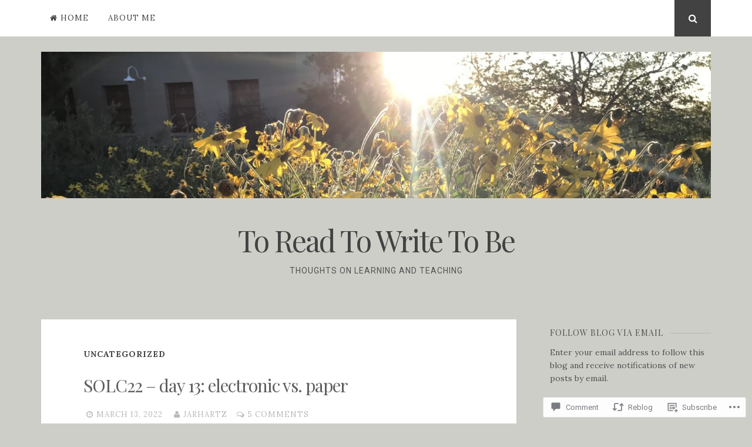

--- FILE ---
content_type: text/html; charset=UTF-8
request_url: https://jarhartz.wordpress.com/2022/03/13/solc22-day-13-electronic-vs-paper/
body_size: 25684
content:
<!DOCTYPE html>
<html lang="en">
<head>
<meta charset="UTF-8">
<meta name="viewport" content="width=device-width, initial-scale=1">
<link rel="profile" href="http://gmpg.org/xfn/11">
<link rel="pingback" href="https://jarhartz.wordpress.com/xmlrpc.php">

<title>SOLC22 &#8211; day 13:  electronic vs. paper &#8211; To Read To Write To Be</title>
<script type="text/javascript">
  WebFontConfig = {"google":{"families":["Lora:r,i,b,bi:latin,latin-ext"]},"api_url":"https:\/\/fonts-api.wp.com\/css"};
  (function() {
    var wf = document.createElement('script');
    wf.src = '/wp-content/plugins/custom-fonts/js/webfont.js';
    wf.type = 'text/javascript';
    wf.async = 'true';
    var s = document.getElementsByTagName('script')[0];
    s.parentNode.insertBefore(wf, s);
	})();
</script><style id="jetpack-custom-fonts-css">.wf-active body, .wf-active button, .wf-active input, .wf-active select, .wf-active textarea{font-family:"Lora",serif}</style>
<meta name='robots' content='max-image-preview:large' />
<link rel='dns-prefetch' href='//s0.wp.com' />
<link rel='dns-prefetch' href='//widgets.wp.com' />
<link rel='dns-prefetch' href='//fonts-api.wp.com' />
<link rel="alternate" type="application/rss+xml" title="To Read To Write To Be &raquo; Feed" href="https://jarhartz.wordpress.com/feed/" />
<link rel="alternate" type="application/rss+xml" title="To Read To Write To Be &raquo; Comments Feed" href="https://jarhartz.wordpress.com/comments/feed/" />
<link rel="alternate" type="application/rss+xml" title="To Read To Write To Be &raquo; SOLC22 &#8211; day 13:  electronic vs.&nbsp;paper Comments Feed" href="https://jarhartz.wordpress.com/2022/03/13/solc22-day-13-electronic-vs-paper/feed/" />
	<script type="text/javascript">
		/* <![CDATA[ */
		function addLoadEvent(func) {
			var oldonload = window.onload;
			if (typeof window.onload != 'function') {
				window.onload = func;
			} else {
				window.onload = function () {
					oldonload();
					func();
				}
			}
		}
		/* ]]> */
	</script>
	<link crossorigin='anonymous' rel='stylesheet' id='all-css-0-1' href='/_static/??-eJxtzEkKgDAQRNELGZs4EDfiWUJsxMzYHby+RARB3BQ8KD6cWZgUGSNDKCL7su2RwCJnbdxjCCnVWYtHggO9ZlxFTsQftYaogf+k3x2+4Vv1voRZqrHvpkHJwV5glDTa&cssminify=yes' type='text/css' media='all' />
<style id='wp-emoji-styles-inline-css'>

	img.wp-smiley, img.emoji {
		display: inline !important;
		border: none !important;
		box-shadow: none !important;
		height: 1em !important;
		width: 1em !important;
		margin: 0 0.07em !important;
		vertical-align: -0.1em !important;
		background: none !important;
		padding: 0 !important;
	}
/*# sourceURL=wp-emoji-styles-inline-css */
</style>
<link crossorigin='anonymous' rel='stylesheet' id='all-css-2-1' href='/wp-content/plugins/gutenberg-core/v22.2.0/build/styles/block-library/style.css?m=1764855221i&cssminify=yes' type='text/css' media='all' />
<style id='wp-block-library-inline-css'>
.has-text-align-justify {
	text-align:justify;
}
.has-text-align-justify{text-align:justify;}

/*# sourceURL=wp-block-library-inline-css */
</style><style id='wp-block-paragraph-inline-css'>
.is-small-text{font-size:.875em}.is-regular-text{font-size:1em}.is-large-text{font-size:2.25em}.is-larger-text{font-size:3em}.has-drop-cap:not(:focus):first-letter{float:left;font-size:8.4em;font-style:normal;font-weight:100;line-height:.68;margin:.05em .1em 0 0;text-transform:uppercase}body.rtl .has-drop-cap:not(:focus):first-letter{float:none;margin-left:.1em}p.has-drop-cap.has-background{overflow:hidden}:root :where(p.has-background){padding:1.25em 2.375em}:where(p.has-text-color:not(.has-link-color)) a{color:inherit}p.has-text-align-left[style*="writing-mode:vertical-lr"],p.has-text-align-right[style*="writing-mode:vertical-rl"]{rotate:180deg}
/*# sourceURL=/wp-content/plugins/gutenberg-core/v22.2.0/build/styles/block-library/paragraph/style.css */
</style>
<style id='global-styles-inline-css'>
:root{--wp--preset--aspect-ratio--square: 1;--wp--preset--aspect-ratio--4-3: 4/3;--wp--preset--aspect-ratio--3-4: 3/4;--wp--preset--aspect-ratio--3-2: 3/2;--wp--preset--aspect-ratio--2-3: 2/3;--wp--preset--aspect-ratio--16-9: 16/9;--wp--preset--aspect-ratio--9-16: 9/16;--wp--preset--color--black: #000000;--wp--preset--color--cyan-bluish-gray: #abb8c3;--wp--preset--color--white: #ffffff;--wp--preset--color--pale-pink: #f78da7;--wp--preset--color--vivid-red: #cf2e2e;--wp--preset--color--luminous-vivid-orange: #ff6900;--wp--preset--color--luminous-vivid-amber: #fcb900;--wp--preset--color--light-green-cyan: #7bdcb5;--wp--preset--color--vivid-green-cyan: #00d084;--wp--preset--color--pale-cyan-blue: #8ed1fc;--wp--preset--color--vivid-cyan-blue: #0693e3;--wp--preset--color--vivid-purple: #9b51e0;--wp--preset--gradient--vivid-cyan-blue-to-vivid-purple: linear-gradient(135deg,rgb(6,147,227) 0%,rgb(155,81,224) 100%);--wp--preset--gradient--light-green-cyan-to-vivid-green-cyan: linear-gradient(135deg,rgb(122,220,180) 0%,rgb(0,208,130) 100%);--wp--preset--gradient--luminous-vivid-amber-to-luminous-vivid-orange: linear-gradient(135deg,rgb(252,185,0) 0%,rgb(255,105,0) 100%);--wp--preset--gradient--luminous-vivid-orange-to-vivid-red: linear-gradient(135deg,rgb(255,105,0) 0%,rgb(207,46,46) 100%);--wp--preset--gradient--very-light-gray-to-cyan-bluish-gray: linear-gradient(135deg,rgb(238,238,238) 0%,rgb(169,184,195) 100%);--wp--preset--gradient--cool-to-warm-spectrum: linear-gradient(135deg,rgb(74,234,220) 0%,rgb(151,120,209) 20%,rgb(207,42,186) 40%,rgb(238,44,130) 60%,rgb(251,105,98) 80%,rgb(254,248,76) 100%);--wp--preset--gradient--blush-light-purple: linear-gradient(135deg,rgb(255,206,236) 0%,rgb(152,150,240) 100%);--wp--preset--gradient--blush-bordeaux: linear-gradient(135deg,rgb(254,205,165) 0%,rgb(254,45,45) 50%,rgb(107,0,62) 100%);--wp--preset--gradient--luminous-dusk: linear-gradient(135deg,rgb(255,203,112) 0%,rgb(199,81,192) 50%,rgb(65,88,208) 100%);--wp--preset--gradient--pale-ocean: linear-gradient(135deg,rgb(255,245,203) 0%,rgb(182,227,212) 50%,rgb(51,167,181) 100%);--wp--preset--gradient--electric-grass: linear-gradient(135deg,rgb(202,248,128) 0%,rgb(113,206,126) 100%);--wp--preset--gradient--midnight: linear-gradient(135deg,rgb(2,3,129) 0%,rgb(40,116,252) 100%);--wp--preset--font-size--small: 13px;--wp--preset--font-size--medium: 20px;--wp--preset--font-size--large: 36px;--wp--preset--font-size--x-large: 42px;--wp--preset--font-family--albert-sans: 'Albert Sans', sans-serif;--wp--preset--font-family--alegreya: Alegreya, serif;--wp--preset--font-family--arvo: Arvo, serif;--wp--preset--font-family--bodoni-moda: 'Bodoni Moda', serif;--wp--preset--font-family--bricolage-grotesque: 'Bricolage Grotesque', sans-serif;--wp--preset--font-family--cabin: Cabin, sans-serif;--wp--preset--font-family--chivo: Chivo, sans-serif;--wp--preset--font-family--commissioner: Commissioner, sans-serif;--wp--preset--font-family--cormorant: Cormorant, serif;--wp--preset--font-family--courier-prime: 'Courier Prime', monospace;--wp--preset--font-family--crimson-pro: 'Crimson Pro', serif;--wp--preset--font-family--dm-mono: 'DM Mono', monospace;--wp--preset--font-family--dm-sans: 'DM Sans', sans-serif;--wp--preset--font-family--dm-serif-display: 'DM Serif Display', serif;--wp--preset--font-family--domine: Domine, serif;--wp--preset--font-family--eb-garamond: 'EB Garamond', serif;--wp--preset--font-family--epilogue: Epilogue, sans-serif;--wp--preset--font-family--fahkwang: Fahkwang, sans-serif;--wp--preset--font-family--figtree: Figtree, sans-serif;--wp--preset--font-family--fira-sans: 'Fira Sans', sans-serif;--wp--preset--font-family--fjalla-one: 'Fjalla One', sans-serif;--wp--preset--font-family--fraunces: Fraunces, serif;--wp--preset--font-family--gabarito: Gabarito, system-ui;--wp--preset--font-family--ibm-plex-mono: 'IBM Plex Mono', monospace;--wp--preset--font-family--ibm-plex-sans: 'IBM Plex Sans', sans-serif;--wp--preset--font-family--ibarra-real-nova: 'Ibarra Real Nova', serif;--wp--preset--font-family--instrument-serif: 'Instrument Serif', serif;--wp--preset--font-family--inter: Inter, sans-serif;--wp--preset--font-family--josefin-sans: 'Josefin Sans', sans-serif;--wp--preset--font-family--jost: Jost, sans-serif;--wp--preset--font-family--libre-baskerville: 'Libre Baskerville', serif;--wp--preset--font-family--libre-franklin: 'Libre Franklin', sans-serif;--wp--preset--font-family--literata: Literata, serif;--wp--preset--font-family--lora: Lora, serif;--wp--preset--font-family--merriweather: Merriweather, serif;--wp--preset--font-family--montserrat: Montserrat, sans-serif;--wp--preset--font-family--newsreader: Newsreader, serif;--wp--preset--font-family--noto-sans-mono: 'Noto Sans Mono', sans-serif;--wp--preset--font-family--nunito: Nunito, sans-serif;--wp--preset--font-family--open-sans: 'Open Sans', sans-serif;--wp--preset--font-family--overpass: Overpass, sans-serif;--wp--preset--font-family--pt-serif: 'PT Serif', serif;--wp--preset--font-family--petrona: Petrona, serif;--wp--preset--font-family--piazzolla: Piazzolla, serif;--wp--preset--font-family--playfair-display: 'Playfair Display', serif;--wp--preset--font-family--plus-jakarta-sans: 'Plus Jakarta Sans', sans-serif;--wp--preset--font-family--poppins: Poppins, sans-serif;--wp--preset--font-family--raleway: Raleway, sans-serif;--wp--preset--font-family--roboto: Roboto, sans-serif;--wp--preset--font-family--roboto-slab: 'Roboto Slab', serif;--wp--preset--font-family--rubik: Rubik, sans-serif;--wp--preset--font-family--rufina: Rufina, serif;--wp--preset--font-family--sora: Sora, sans-serif;--wp--preset--font-family--source-sans-3: 'Source Sans 3', sans-serif;--wp--preset--font-family--source-serif-4: 'Source Serif 4', serif;--wp--preset--font-family--space-mono: 'Space Mono', monospace;--wp--preset--font-family--syne: Syne, sans-serif;--wp--preset--font-family--texturina: Texturina, serif;--wp--preset--font-family--urbanist: Urbanist, sans-serif;--wp--preset--font-family--work-sans: 'Work Sans', sans-serif;--wp--preset--spacing--20: 0.44rem;--wp--preset--spacing--30: 0.67rem;--wp--preset--spacing--40: 1rem;--wp--preset--spacing--50: 1.5rem;--wp--preset--spacing--60: 2.25rem;--wp--preset--spacing--70: 3.38rem;--wp--preset--spacing--80: 5.06rem;--wp--preset--shadow--natural: 6px 6px 9px rgba(0, 0, 0, 0.2);--wp--preset--shadow--deep: 12px 12px 50px rgba(0, 0, 0, 0.4);--wp--preset--shadow--sharp: 6px 6px 0px rgba(0, 0, 0, 0.2);--wp--preset--shadow--outlined: 6px 6px 0px -3px rgb(255, 255, 255), 6px 6px rgb(0, 0, 0);--wp--preset--shadow--crisp: 6px 6px 0px rgb(0, 0, 0);}:where(.is-layout-flex){gap: 0.5em;}:where(.is-layout-grid){gap: 0.5em;}body .is-layout-flex{display: flex;}.is-layout-flex{flex-wrap: wrap;align-items: center;}.is-layout-flex > :is(*, div){margin: 0;}body .is-layout-grid{display: grid;}.is-layout-grid > :is(*, div){margin: 0;}:where(.wp-block-columns.is-layout-flex){gap: 2em;}:where(.wp-block-columns.is-layout-grid){gap: 2em;}:where(.wp-block-post-template.is-layout-flex){gap: 1.25em;}:where(.wp-block-post-template.is-layout-grid){gap: 1.25em;}.has-black-color{color: var(--wp--preset--color--black) !important;}.has-cyan-bluish-gray-color{color: var(--wp--preset--color--cyan-bluish-gray) !important;}.has-white-color{color: var(--wp--preset--color--white) !important;}.has-pale-pink-color{color: var(--wp--preset--color--pale-pink) !important;}.has-vivid-red-color{color: var(--wp--preset--color--vivid-red) !important;}.has-luminous-vivid-orange-color{color: var(--wp--preset--color--luminous-vivid-orange) !important;}.has-luminous-vivid-amber-color{color: var(--wp--preset--color--luminous-vivid-amber) !important;}.has-light-green-cyan-color{color: var(--wp--preset--color--light-green-cyan) !important;}.has-vivid-green-cyan-color{color: var(--wp--preset--color--vivid-green-cyan) !important;}.has-pale-cyan-blue-color{color: var(--wp--preset--color--pale-cyan-blue) !important;}.has-vivid-cyan-blue-color{color: var(--wp--preset--color--vivid-cyan-blue) !important;}.has-vivid-purple-color{color: var(--wp--preset--color--vivid-purple) !important;}.has-black-background-color{background-color: var(--wp--preset--color--black) !important;}.has-cyan-bluish-gray-background-color{background-color: var(--wp--preset--color--cyan-bluish-gray) !important;}.has-white-background-color{background-color: var(--wp--preset--color--white) !important;}.has-pale-pink-background-color{background-color: var(--wp--preset--color--pale-pink) !important;}.has-vivid-red-background-color{background-color: var(--wp--preset--color--vivid-red) !important;}.has-luminous-vivid-orange-background-color{background-color: var(--wp--preset--color--luminous-vivid-orange) !important;}.has-luminous-vivid-amber-background-color{background-color: var(--wp--preset--color--luminous-vivid-amber) !important;}.has-light-green-cyan-background-color{background-color: var(--wp--preset--color--light-green-cyan) !important;}.has-vivid-green-cyan-background-color{background-color: var(--wp--preset--color--vivid-green-cyan) !important;}.has-pale-cyan-blue-background-color{background-color: var(--wp--preset--color--pale-cyan-blue) !important;}.has-vivid-cyan-blue-background-color{background-color: var(--wp--preset--color--vivid-cyan-blue) !important;}.has-vivid-purple-background-color{background-color: var(--wp--preset--color--vivid-purple) !important;}.has-black-border-color{border-color: var(--wp--preset--color--black) !important;}.has-cyan-bluish-gray-border-color{border-color: var(--wp--preset--color--cyan-bluish-gray) !important;}.has-white-border-color{border-color: var(--wp--preset--color--white) !important;}.has-pale-pink-border-color{border-color: var(--wp--preset--color--pale-pink) !important;}.has-vivid-red-border-color{border-color: var(--wp--preset--color--vivid-red) !important;}.has-luminous-vivid-orange-border-color{border-color: var(--wp--preset--color--luminous-vivid-orange) !important;}.has-luminous-vivid-amber-border-color{border-color: var(--wp--preset--color--luminous-vivid-amber) !important;}.has-light-green-cyan-border-color{border-color: var(--wp--preset--color--light-green-cyan) !important;}.has-vivid-green-cyan-border-color{border-color: var(--wp--preset--color--vivid-green-cyan) !important;}.has-pale-cyan-blue-border-color{border-color: var(--wp--preset--color--pale-cyan-blue) !important;}.has-vivid-cyan-blue-border-color{border-color: var(--wp--preset--color--vivid-cyan-blue) !important;}.has-vivid-purple-border-color{border-color: var(--wp--preset--color--vivid-purple) !important;}.has-vivid-cyan-blue-to-vivid-purple-gradient-background{background: var(--wp--preset--gradient--vivid-cyan-blue-to-vivid-purple) !important;}.has-light-green-cyan-to-vivid-green-cyan-gradient-background{background: var(--wp--preset--gradient--light-green-cyan-to-vivid-green-cyan) !important;}.has-luminous-vivid-amber-to-luminous-vivid-orange-gradient-background{background: var(--wp--preset--gradient--luminous-vivid-amber-to-luminous-vivid-orange) !important;}.has-luminous-vivid-orange-to-vivid-red-gradient-background{background: var(--wp--preset--gradient--luminous-vivid-orange-to-vivid-red) !important;}.has-very-light-gray-to-cyan-bluish-gray-gradient-background{background: var(--wp--preset--gradient--very-light-gray-to-cyan-bluish-gray) !important;}.has-cool-to-warm-spectrum-gradient-background{background: var(--wp--preset--gradient--cool-to-warm-spectrum) !important;}.has-blush-light-purple-gradient-background{background: var(--wp--preset--gradient--blush-light-purple) !important;}.has-blush-bordeaux-gradient-background{background: var(--wp--preset--gradient--blush-bordeaux) !important;}.has-luminous-dusk-gradient-background{background: var(--wp--preset--gradient--luminous-dusk) !important;}.has-pale-ocean-gradient-background{background: var(--wp--preset--gradient--pale-ocean) !important;}.has-electric-grass-gradient-background{background: var(--wp--preset--gradient--electric-grass) !important;}.has-midnight-gradient-background{background: var(--wp--preset--gradient--midnight) !important;}.has-small-font-size{font-size: var(--wp--preset--font-size--small) !important;}.has-medium-font-size{font-size: var(--wp--preset--font-size--medium) !important;}.has-large-font-size{font-size: var(--wp--preset--font-size--large) !important;}.has-x-large-font-size{font-size: var(--wp--preset--font-size--x-large) !important;}.has-albert-sans-font-family{font-family: var(--wp--preset--font-family--albert-sans) !important;}.has-alegreya-font-family{font-family: var(--wp--preset--font-family--alegreya) !important;}.has-arvo-font-family{font-family: var(--wp--preset--font-family--arvo) !important;}.has-bodoni-moda-font-family{font-family: var(--wp--preset--font-family--bodoni-moda) !important;}.has-bricolage-grotesque-font-family{font-family: var(--wp--preset--font-family--bricolage-grotesque) !important;}.has-cabin-font-family{font-family: var(--wp--preset--font-family--cabin) !important;}.has-chivo-font-family{font-family: var(--wp--preset--font-family--chivo) !important;}.has-commissioner-font-family{font-family: var(--wp--preset--font-family--commissioner) !important;}.has-cormorant-font-family{font-family: var(--wp--preset--font-family--cormorant) !important;}.has-courier-prime-font-family{font-family: var(--wp--preset--font-family--courier-prime) !important;}.has-crimson-pro-font-family{font-family: var(--wp--preset--font-family--crimson-pro) !important;}.has-dm-mono-font-family{font-family: var(--wp--preset--font-family--dm-mono) !important;}.has-dm-sans-font-family{font-family: var(--wp--preset--font-family--dm-sans) !important;}.has-dm-serif-display-font-family{font-family: var(--wp--preset--font-family--dm-serif-display) !important;}.has-domine-font-family{font-family: var(--wp--preset--font-family--domine) !important;}.has-eb-garamond-font-family{font-family: var(--wp--preset--font-family--eb-garamond) !important;}.has-epilogue-font-family{font-family: var(--wp--preset--font-family--epilogue) !important;}.has-fahkwang-font-family{font-family: var(--wp--preset--font-family--fahkwang) !important;}.has-figtree-font-family{font-family: var(--wp--preset--font-family--figtree) !important;}.has-fira-sans-font-family{font-family: var(--wp--preset--font-family--fira-sans) !important;}.has-fjalla-one-font-family{font-family: var(--wp--preset--font-family--fjalla-one) !important;}.has-fraunces-font-family{font-family: var(--wp--preset--font-family--fraunces) !important;}.has-gabarito-font-family{font-family: var(--wp--preset--font-family--gabarito) !important;}.has-ibm-plex-mono-font-family{font-family: var(--wp--preset--font-family--ibm-plex-mono) !important;}.has-ibm-plex-sans-font-family{font-family: var(--wp--preset--font-family--ibm-plex-sans) !important;}.has-ibarra-real-nova-font-family{font-family: var(--wp--preset--font-family--ibarra-real-nova) !important;}.has-instrument-serif-font-family{font-family: var(--wp--preset--font-family--instrument-serif) !important;}.has-inter-font-family{font-family: var(--wp--preset--font-family--inter) !important;}.has-josefin-sans-font-family{font-family: var(--wp--preset--font-family--josefin-sans) !important;}.has-jost-font-family{font-family: var(--wp--preset--font-family--jost) !important;}.has-libre-baskerville-font-family{font-family: var(--wp--preset--font-family--libre-baskerville) !important;}.has-libre-franklin-font-family{font-family: var(--wp--preset--font-family--libre-franklin) !important;}.has-literata-font-family{font-family: var(--wp--preset--font-family--literata) !important;}.has-lora-font-family{font-family: var(--wp--preset--font-family--lora) !important;}.has-merriweather-font-family{font-family: var(--wp--preset--font-family--merriweather) !important;}.has-montserrat-font-family{font-family: var(--wp--preset--font-family--montserrat) !important;}.has-newsreader-font-family{font-family: var(--wp--preset--font-family--newsreader) !important;}.has-noto-sans-mono-font-family{font-family: var(--wp--preset--font-family--noto-sans-mono) !important;}.has-nunito-font-family{font-family: var(--wp--preset--font-family--nunito) !important;}.has-open-sans-font-family{font-family: var(--wp--preset--font-family--open-sans) !important;}.has-overpass-font-family{font-family: var(--wp--preset--font-family--overpass) !important;}.has-pt-serif-font-family{font-family: var(--wp--preset--font-family--pt-serif) !important;}.has-petrona-font-family{font-family: var(--wp--preset--font-family--petrona) !important;}.has-piazzolla-font-family{font-family: var(--wp--preset--font-family--piazzolla) !important;}.has-playfair-display-font-family{font-family: var(--wp--preset--font-family--playfair-display) !important;}.has-plus-jakarta-sans-font-family{font-family: var(--wp--preset--font-family--plus-jakarta-sans) !important;}.has-poppins-font-family{font-family: var(--wp--preset--font-family--poppins) !important;}.has-raleway-font-family{font-family: var(--wp--preset--font-family--raleway) !important;}.has-roboto-font-family{font-family: var(--wp--preset--font-family--roboto) !important;}.has-roboto-slab-font-family{font-family: var(--wp--preset--font-family--roboto-slab) !important;}.has-rubik-font-family{font-family: var(--wp--preset--font-family--rubik) !important;}.has-rufina-font-family{font-family: var(--wp--preset--font-family--rufina) !important;}.has-sora-font-family{font-family: var(--wp--preset--font-family--sora) !important;}.has-source-sans-3-font-family{font-family: var(--wp--preset--font-family--source-sans-3) !important;}.has-source-serif-4-font-family{font-family: var(--wp--preset--font-family--source-serif-4) !important;}.has-space-mono-font-family{font-family: var(--wp--preset--font-family--space-mono) !important;}.has-syne-font-family{font-family: var(--wp--preset--font-family--syne) !important;}.has-texturina-font-family{font-family: var(--wp--preset--font-family--texturina) !important;}.has-urbanist-font-family{font-family: var(--wp--preset--font-family--urbanist) !important;}.has-work-sans-font-family{font-family: var(--wp--preset--font-family--work-sans) !important;}
/*# sourceURL=global-styles-inline-css */
</style>

<style id='classic-theme-styles-inline-css'>
/*! This file is auto-generated */
.wp-block-button__link{color:#fff;background-color:#32373c;border-radius:9999px;box-shadow:none;text-decoration:none;padding:calc(.667em + 2px) calc(1.333em + 2px);font-size:1.125em}.wp-block-file__button{background:#32373c;color:#fff;text-decoration:none}
/*# sourceURL=/wp-includes/css/classic-themes.min.css */
</style>
<link crossorigin='anonymous' rel='stylesheet' id='all-css-4-1' href='/_static/??-eJx9jlmOAjEMRC+E2zTDsHwgjoKStAWBOIlip9HcftJCLAKJH0uuqlc2XjO4FJWiYg716KOgSzYkdxFcdP2m60E850BQaOyWOHjRRwJE/wJ1TmSGL0Vc4dlVqOmcjU4JpsEbCsQt9g275saAtbmQCLTJvjLoqYHyjTuTZuMu0KRbxc1ATinezcNIcUgFTdXERtW7DwylOLTVhwFHKradbuL0s7zv0zN73vXr1eZnvvzdLs7/kHh+KQ==&cssminify=yes' type='text/css' media='all' />
<link rel='stylesheet' id='verbum-gutenberg-css-css' href='https://widgets.wp.com/verbum-block-editor/block-editor.css?ver=1738686361' media='all' />
<link crossorigin='anonymous' rel='stylesheet' id='all-css-6-1' href='/_static/??/wp-content/themes/pub/nucleare/style.css,/wp-content/mu-plugins/jetpack-plugin/moon/_inc/genericons/genericons/genericons.css?m=1753284714j&cssminify=yes' type='text/css' media='all' />
<link rel='stylesheet' id='nucleare-fonts-css' href='https://fonts-api.wp.com/css?family=Roboto%3A400%2C700%2C700italic%2C400italic%7CPlayfair+Display%3A400%2C400italic%2C700italic%2C700&#038;subset=latin%2Clatin-ext' media='all' />
<link crossorigin='anonymous' rel='stylesheet' id='all-css-8-1' href='/_static/??-eJx9jsEOAiEMRH9IbDbBqAfjtwDpsphCCQU3/r3gRb1w67R9MwN7Vo5TxVShbhhRIDcLqTlCUxCcCKz9rsyOwhGPfXGAHyg2lan5kASkWXEl5Bo4DYqI99n/xk8syjZrqcdKfdHUvqAl9n30n1ZfOYM8siJ2ZnT6E2olE8pA7/G26NNV68t50Y83t2pmOg==&cssminify=yes' type='text/css' media='all' />
<link crossorigin='anonymous' rel='stylesheet' id='print-css-9-1' href='/wp-content/mu-plugins/global-print/global-print.css?m=1465851035i&cssminify=yes' type='text/css' media='print' />
<link crossorigin='anonymous' rel='stylesheet' id='all-css-10-1' href='/wp-content/themes/pub/nucleare/inc/style-wpcom.css?m=1428690127i&cssminify=yes' type='text/css' media='all' />
<style id='jetpack-global-styles-frontend-style-inline-css'>
:root { --font-headings: unset; --font-base: unset; --font-headings-default: -apple-system,BlinkMacSystemFont,"Segoe UI",Roboto,Oxygen-Sans,Ubuntu,Cantarell,"Helvetica Neue",sans-serif; --font-base-default: -apple-system,BlinkMacSystemFont,"Segoe UI",Roboto,Oxygen-Sans,Ubuntu,Cantarell,"Helvetica Neue",sans-serif;}
/*# sourceURL=jetpack-global-styles-frontend-style-inline-css */
</style>
<link crossorigin='anonymous' rel='stylesheet' id='all-css-12-1' href='/_static/??-eJyNjtEKwjAMRX/IGKaV+SJ+inRt7TLTZiwdw793k72oIHsJ90BybnDqwUkuIRdMI/Q8RsqKXSi9dY+VMYksw48cFLW1Q/DW++c7Uo57p7rD7aYbZYcqjiwDSxT9gB9baUOae1uDkaWx/K9uIh9DUZxX1gxxIA82e2DSsuW2md9QILgLs0xfuAiu6VLVp+PhbOrKdC9/Ong1&cssminify=yes' type='text/css' media='all' />
<script type="text/javascript" id="jetpack_related-posts-js-extra">
/* <![CDATA[ */
var related_posts_js_options = {"post_heading":"h4"};
//# sourceURL=jetpack_related-posts-js-extra
/* ]]> */
</script>
<script type="text/javascript" id="wpcom-actionbar-placeholder-js-extra">
/* <![CDATA[ */
var actionbardata = {"siteID":"55539916","postID":"66099","siteURL":"https://jarhartz.wordpress.com","xhrURL":"https://jarhartz.wordpress.com/wp-admin/admin-ajax.php","nonce":"761f12cbc2","isLoggedIn":"","statusMessage":"","subsEmailDefault":"instantly","proxyScriptUrl":"https://s0.wp.com/wp-content/js/wpcom-proxy-request.js?m=1513050504i&amp;ver=20211021","shortlink":"https://wp.me/p3L2t6-hc7","i18n":{"followedText":"New posts from this site will now appear in your \u003Ca href=\"https://wordpress.com/reader\"\u003EReader\u003C/a\u003E","foldBar":"Collapse this bar","unfoldBar":"Expand this bar","shortLinkCopied":"Shortlink copied to clipboard."}};
//# sourceURL=wpcom-actionbar-placeholder-js-extra
/* ]]> */
</script>
<script type="text/javascript" id="jetpack-mu-wpcom-settings-js-before">
/* <![CDATA[ */
var JETPACK_MU_WPCOM_SETTINGS = {"assetsUrl":"https://s0.wp.com/wp-content/mu-plugins/jetpack-mu-wpcom-plugin/moon/jetpack_vendor/automattic/jetpack-mu-wpcom/src/build/"};
//# sourceURL=jetpack-mu-wpcom-settings-js-before
/* ]]> */
</script>
<script crossorigin='anonymous' type='text/javascript'  src='/_static/??-eJx9jU0OwiAQhS8kndoEXRmPYlrAZhCYSRmK3l5MNKku3L0v7w8qK0NJXBKIRXEoM6YM3gmP5vZmiEQJLpgMTAWDhcWFUZxVTFnyN3URU+fzDjbDvmWCKF7o/vj1Nqe5TNksyILU6EohUP0Tr2hn1+79R6qpRFYrulfrHE/7o9Z9fxgG7Z/GwFYK'></script>
<script type="text/javascript" id="rlt-proxy-js-after">
/* <![CDATA[ */
	rltInitialize( {"token":null,"iframeOrigins":["https:\/\/widgets.wp.com"]} );
//# sourceURL=rlt-proxy-js-after
/* ]]> */
</script>
<link rel="EditURI" type="application/rsd+xml" title="RSD" href="https://jarhartz.wordpress.com/xmlrpc.php?rsd" />
<meta name="generator" content="WordPress.com" />
<link rel="canonical" href="https://jarhartz.wordpress.com/2022/03/13/solc22-day-13-electronic-vs-paper/" />
<link rel='shortlink' href='https://wp.me/p3L2t6-hc7' />
<link rel="alternate" type="application/json+oembed" href="https://public-api.wordpress.com/oembed/?format=json&amp;url=https%3A%2F%2Fjarhartz.wordpress.com%2F2022%2F03%2F13%2Fsolc22-day-13-electronic-vs-paper%2F&amp;for=wpcom-auto-discovery" /><link rel="alternate" type="application/xml+oembed" href="https://public-api.wordpress.com/oembed/?format=xml&amp;url=https%3A%2F%2Fjarhartz.wordpress.com%2F2022%2F03%2F13%2Fsolc22-day-13-electronic-vs-paper%2F&amp;for=wpcom-auto-discovery" />
<!-- Jetpack Open Graph Tags -->
<meta property="og:type" content="article" />
<meta property="og:title" content="SOLC22 &#8211; day 13:  electronic vs. paper" />
<meta property="og:url" content="https://jarhartz.wordpress.com/2022/03/13/solc22-day-13-electronic-vs-paper/" />
<meta property="og:description" content="I am currently reading a book on my Kindle. It was free, so I couldn&#8217;t resist. And while I am enjoying it, and see the benefits of electronic books, I long for the weight of a book in my hand…" />
<meta property="article:published_time" content="2022-03-13T15:59:51+00:00" />
<meta property="article:modified_time" content="2022-03-13T17:29:57+00:00" />
<meta property="og:site_name" content="To Read To Write To Be" />
<meta property="og:image" content="https://s0.wp.com/i/blank.jpg?m=1383295312i" />
<meta property="og:image:width" content="200" />
<meta property="og:image:height" content="200" />
<meta property="og:image:alt" content="" />
<meta property="og:locale" content="en_US" />
<meta property="fb:app_id" content="249643311490" />
<meta property="article:publisher" content="https://www.facebook.com/WordPresscom" />
<meta name="twitter:text:title" content="SOLC22 &#8211; day 13:  electronic vs.&nbsp;paper" />
<meta name="twitter:card" content="summary" />

<!-- End Jetpack Open Graph Tags -->
<link rel="shortcut icon" type="image/x-icon" href="https://s0.wp.com/i/favicon.ico?m=1713425267i" sizes="16x16 24x24 32x32 48x48" />
<link rel="icon" type="image/x-icon" href="https://s0.wp.com/i/favicon.ico?m=1713425267i" sizes="16x16 24x24 32x32 48x48" />
<link rel="apple-touch-icon" href="https://s0.wp.com/i/webclip.png?m=1713868326i" />
<link rel='openid.server' href='https://jarhartz.wordpress.com/?openidserver=1' />
<link rel='openid.delegate' href='https://jarhartz.wordpress.com/' />
<link rel="search" type="application/opensearchdescription+xml" href="https://jarhartz.wordpress.com/osd.xml" title="To Read To Write To Be" />
<link rel="search" type="application/opensearchdescription+xml" href="https://s1.wp.com/opensearch.xml" title="WordPress.com" />
<meta name="theme-color" content="#cecec9" />
		<style type="text/css">
			.recentcomments a {
				display: inline !important;
				padding: 0 !important;
				margin: 0 !important;
			}

			table.recentcommentsavatartop img.avatar, table.recentcommentsavatarend img.avatar {
				border: 0px;
				margin: 0;
			}

			table.recentcommentsavatartop a, table.recentcommentsavatarend a {
				border: 0px !important;
				background-color: transparent !important;
			}

			td.recentcommentsavatarend, td.recentcommentsavatartop {
				padding: 0px 0px 1px 0px;
				margin: 0px;
			}

			td.recentcommentstextend {
				border: none !important;
				padding: 0px 0px 2px 10px;
			}

			.rtl td.recentcommentstextend {
				padding: 0px 10px 2px 0px;
			}

			td.recentcommentstexttop {
				border: none;
				padding: 0px 0px 0px 10px;
			}

			.rtl td.recentcommentstexttop {
				padding: 0px 10px 0px 0px;
			}
		</style>
		<meta name="description" content="I am currently reading a book on my Kindle. It was free, so I couldn&#039;t resist. And while I am enjoying it, and see the benefits of electronic books, I long for the weight of a book in my hands. There are times when reading on a device is a joy. One of the biggest&hellip;" />
<style type="text/css" id="custom-background-css">
body.custom-background { background-color: #cecec9; }
</style>
	<style type="text/css" id="custom-colors-css">#wp-calendar > caption, .menu-toggle:focus, .menu-toggle:hover { color: #FFFFFF;}
.social-links .top-search { color: #FFFFFF;}
.widget.wp_widget_tag_cloud a, .more-link, .button, button, input[type="button"], input[type="reset"], input[type="submit"], #infinite-handle span { color: #FFFFFF;}
.social-links .top-search:hover, .button:hover, button:hover, input[type="button"]:hover, input[type="reset"]:hover, input[type="submit"]:hover, #infinite-handle span:hover, .button:focus, button:focus, input[type="button"]:focus, input[type="reset"]:focus, input[type="submit"]:focus, #infinite-handle span:focus, .button:active, button:active, input[type="button"]:active, input[type="reset"]:active, input[type="submit"]:active, #infinite-handle span:active { color: #424242;}
.widget, .widget a:hover, .widget a:focus, .widget a:active { color: #515151;}
.site-title a:hover, .site-title a:focus, .site-title a:active { color: #515151;}
.site-info, .site-description { color: #515151;}
body { background-color: #cecec9;}
.widget.wp_widget_tag_cloud a, .more-link, .button, button, input[type="button"], input[type="reset"], input[type="submit"], #infinite-handle span { background-color: #424242;}
#wp-calendar > caption { background-color: #424242;}
.social-links .top-search { background-color: #424242;}
#wp-calendar tbody td#today, blockquote, .main-navigation div > ul > li > ul > li:first-child { border-color: #424242;}
.main-navigation div > ul > li > ul::before { border-bottom-color: #424242;}
.entry-featured-image, .menu-toggle:focus, .menu-toggle:hover { background-color: #424242;}
.widget a, .site-info a, .site-title a { color: #424242;}
.main-navigation a { color: #424242;}
.social-links a:hover { color: #424242;}
.entry-title a:hover, .entry-title a:focus, a { color: #424242;}
</style>
<link crossorigin='anonymous' rel='stylesheet' id='all-css-0-3' href='/wp-content/mu-plugins/jetpack-plugin/moon/_inc/build/subscriptions/subscriptions.min.css?m=1753976312i&cssminify=yes' type='text/css' media='all' />
</head>

<body class="wp-singular post-template-default single single-post postid-66099 single-format-standard custom-background wp-theme-pubnucleare customizer-styles-applied jetpack-reblog-enabled">
<div id="page" class="hfeed site">
	<a class="skip-link screen-reader-text" href="#content">Skip to content</a>

	<div class="navigation-bar clear">
		<div class="navigation-block">
			<nav id="site-navigation" class="main-navigation" role="navigation">
				<button class="menu-toggle" aria-controls="menu" aria-expanded="false"><i class="fa fa-bars"></i><span class="screen-reader-text">Open Menu</span></button>
				<div class="menu-books-im-reading-container"><ul id="menu-books-im-reading" class="menu"><li id="menu-item-37" class="menu-item menu-item-type-custom menu-item-object-custom menu-item-home menu-item-37"><a href="https://jarhartz.wordpress.com/">Home</a></li>
<li id="menu-item-39" class="menu-item menu-item-type-post_type menu-item-object-page menu-item-39"><a href="https://jarhartz.wordpress.com/about/">About Me</a></li>
</ul></div>			</nav><!-- #site-navigation -->

							<div class="social-links">
					
											<div class="open-search top-search"><i class="fa fa-search"><span class="screen-reader-text">Search</span></i></div>
									</div>
					</div>
	</div>

			<div class="search-full">
			<div class="search-container">
				<form role="search" method="get" class="search-form" action="https://jarhartz.wordpress.com/">
				<label>
					<span class="screen-reader-text">Search for:</span>
					<input type="search" class="search-field" placeholder="Search &hellip;" value="" name="s" />
				</label>
				<input type="submit" class="search-submit" value="Search" />
			</form>				<span><a class="close-search"><i class="fa fa-close space-right"></i>Close</a></span>
			</div>
		</div>
	
	<header id="masthead" class="site-header" role="banner">
		<div class="site-branding">
							<a href="https://jarhartz.wordpress.com/" rel="home">
					<img src="https://jarhartz.wordpress.com/wp-content/uploads/2020/04/cropped-img_9226.jpeg" width="1500" height="328" alt="" class="custom-header">
				</a>
									<h1 class="site-title"><a href="https://jarhartz.wordpress.com/" rel="home">To Read To Write To Be</a></h1>
			<h2 class="site-description">Thoughts on learning and teaching</h2>
		</div><!-- .site-branding -->
	</header><!-- #masthead -->

	<div id="content" class="site-content">

	<div id="primary" class="content-area">
		<main id="main" class="site-main" role="main">

		
			<article id="post-66099" class="post-66099 post type-post status-publish format-standard hentry category-uncategorized">
		<header class="entry-header">
		<div class="entry-category">
			<span class="cat-links"><a href="https://jarhartz.wordpress.com/category/uncategorized/" rel="category tag">Uncategorized</a></span>		</div><!-- .entry-meta -->
		<h1 class="entry-title">SOLC22 &#8211; day 13:  electronic vs.&nbsp;paper</h1>		<div class="entry-meta small-part">
			<span class="posted-on"><i class="fa fa-clock-o space-left-right"></i><a href="https://jarhartz.wordpress.com/2022/03/13/solc22-day-13-electronic-vs-paper/" rel="bookmark"><time class="entry-date published" datetime="2022-03-13T15:59:51+00:00">March 13, 2022</time><time class="updated" datetime="2022-03-13T17:29:57+00:00">March 13, 2022</time></a></span><span class="byline"> <i class="fa fa-user space-left-right"></i><span class="author vcard"><a class="url fn n" href="https://jarhartz.wordpress.com/author/jarhartz/">jarhartz</a></span></span><span class="comments-link"><i class="fa fa-comments-o space-left-right"></i><a href="https://jarhartz.wordpress.com/2022/03/13/solc22-day-13-electronic-vs-paper/#comments">5 Comments</a></span>		</div><!-- .entry-meta -->
	</header><!-- .entry-header -->

	<div class="entry-content">
					
<p>I am currently reading a book on my Kindle. It was free, so I couldn&#8217;t resist. And while I am enjoying it, and see the benefits of electronic books, I long for the weight of a book in my hands. </p>



<p>There are times when reading on a device is a joy. One of the biggest benefits of electronic books is that it is instant. With a click, a book can appear on my phone. What magic! There have been times when reading a book on a device has kept my attention. I read Anna Karenina, Sarum, and The Goldfinch on my phone. Crazy? Yes. And unintended. (I just needed a book at the moment.)   I think I read faster on an electronic device. Something about the backlit screen. Or maybe it&#8217;s the act of swiping each page.</p>



<p>For me, there are more times when the physicality of a book is necessary. Electronic books eliminate the aesthetics of a book. The cover design can not be duplicated on an electronic page. The feel of the page, the place of a bookmark, the way the author places the words on a page is important for comprehension and enjoyment. I&#8217;d argue that careful reading is harder to do on with an electronic book. With paper, I find myself going back to re read certain parts. Not so with electronic. It&#8217;s too difficult to navigate the back and forth. </p>



<p>Paper books live with me: beside my bed and on my bookshelves. I see reading not as an act of solitude, but on that needs to be shared. Handing a book to a friend is an offering that says, I know you and I think this is worth you time.  </p>



<p>If all that existed in life were electronic books, I&#8217;d adjust. I just hope it doesn&#8217;t come to that. </p>



<p>This post was inspired by <strong>bermageddon</strong> who compared city living to suburban life in<strong> <a rel="noreferrer noopener" href="https://bermageddon.wordpress.com/2022/03/12/day-12-city-life-vs-suburban-life/" target="_blank">this slice</a>.</strong> What might you compare and contrast?</p>



<p></p>
<div id="jp-post-flair" class="sharedaddy sd-like-enabled sd-sharing-enabled"><div class="sharedaddy sd-sharing-enabled"><div class="robots-nocontent sd-block sd-social sd-social-icon-text sd-sharing"><h3 class="sd-title">Share this:</h3><div class="sd-content"><ul><li class="share-twitter"><a rel="nofollow noopener noreferrer"
				data-shared="sharing-twitter-66099"
				class="share-twitter sd-button share-icon"
				href="https://jarhartz.wordpress.com/2022/03/13/solc22-day-13-electronic-vs-paper/?share=twitter"
				target="_blank"
				aria-labelledby="sharing-twitter-66099"
				>
				<span id="sharing-twitter-66099" hidden>Share on X (Opens in new window)</span>
				<span>X</span>
			</a></li><li class="share-facebook"><a rel="nofollow noopener noreferrer"
				data-shared="sharing-facebook-66099"
				class="share-facebook sd-button share-icon"
				href="https://jarhartz.wordpress.com/2022/03/13/solc22-day-13-electronic-vs-paper/?share=facebook"
				target="_blank"
				aria-labelledby="sharing-facebook-66099"
				>
				<span id="sharing-facebook-66099" hidden>Share on Facebook (Opens in new window)</span>
				<span>Facebook</span>
			</a></li><li class="share-end"></li></ul></div></div></div><div class='sharedaddy sd-block sd-like jetpack-likes-widget-wrapper jetpack-likes-widget-unloaded' id='like-post-wrapper-55539916-66099-696efce9720b7' data-src='//widgets.wp.com/likes/index.html?ver=20260120#blog_id=55539916&amp;post_id=66099&amp;origin=jarhartz.wordpress.com&amp;obj_id=55539916-66099-696efce9720b7' data-name='like-post-frame-55539916-66099-696efce9720b7' data-title='Like or Reblog'><div class='likes-widget-placeholder post-likes-widget-placeholder' style='height: 55px;'><span class='button'><span>Like</span></span> <span class='loading'>Loading...</span></div><span class='sd-text-color'></span><a class='sd-link-color'></a></div>
<div id='jp-relatedposts' class='jp-relatedposts' >
	
</div></div>					</div><!-- .entry-content -->

	<footer class="entry-footer">
		<div class="entry-bottom small-part">
					</div>
	</footer><!-- .entry-footer -->
</article><!-- #post-## -->

				<nav class="navigation post-navigation" role="navigation">
		<h1 class="screen-reader-text">Post navigation</h1>
		<div class="nav-links">
			<div class="nav-previous"><a href="https://jarhartz.wordpress.com/2022/03/12/solc22-day-12-choices/" rel="prev"><div class="the-navigation-arrow"><i class="fa prev-next fa-2x fa-angle-left"></i></div> <div class="meta-nav"><span class="small-part">Previous Post</span><div class="next-prev-name">SOLC22 &#8211; day 12:&nbsp;choices</div></div></a></div><div class="nav-next"><a href="https://jarhartz.wordpress.com/2022/03/14/solc22-day14-shoots-of-hope/" rel="next"><div class="meta-nav"><span class="small-part">Next Post</span><div class="next-prev-name">SOLC22 &#8211; day14:  shoots of&nbsp;hope</div></div> <div class="the-navigation-arrow"><i class="fa prev-next fa-2x fa-angle-right"></i></div></a></div>		</div><!-- .nav-links -->
	</nav><!-- .navigation -->
	
			
<div id="comments" class="comments-area">

	
			<h2 class="comments-title">
			5 thoughts on &ldquo;<span>SOLC22 &#8211; day 13:  electronic vs.&nbsp;paper</span>&rdquo;		</h2>

		<ol class="comment-list">
					<li id="comment-10372" class="comment byuser comment-author-sallydonnelly11 even thread-even depth-1 parent">
			<article id="div-comment-10372" class="comment-body">
				<footer class="comment-meta">
					<div class="comment-author vcard">
						<img referrerpolicy="no-referrer" alt='sallydonnelly11&#039;s avatar' src='https://0.gravatar.com/avatar/3bd2ab9d3b23514b43e2e097ac6a411e45f6d333df0396050d3b37b10c2777d0?s=50&#038;d=identicon&#038;r=G' srcset='https://0.gravatar.com/avatar/3bd2ab9d3b23514b43e2e097ac6a411e45f6d333df0396050d3b37b10c2777d0?s=50&#038;d=identicon&#038;r=G 1x, https://0.gravatar.com/avatar/3bd2ab9d3b23514b43e2e097ac6a411e45f6d333df0396050d3b37b10c2777d0?s=75&#038;d=identicon&#038;r=G 1.5x, https://0.gravatar.com/avatar/3bd2ab9d3b23514b43e2e097ac6a411e45f6d333df0396050d3b37b10c2777d0?s=100&#038;d=identicon&#038;r=G 2x, https://0.gravatar.com/avatar/3bd2ab9d3b23514b43e2e097ac6a411e45f6d333df0396050d3b37b10c2777d0?s=150&#038;d=identicon&#038;r=G 3x, https://0.gravatar.com/avatar/3bd2ab9d3b23514b43e2e097ac6a411e45f6d333df0396050d3b37b10c2777d0?s=200&#038;d=identicon&#038;r=G 4x' class='avatar avatar-50' height='50' width='50' decoding='async' />						<b class="fn"><a href="http://readandwritebysally.wordpress.com" class="url" rel="ugc external nofollow">sallydonnelly11</a></b> <span class="says">says:</span>					</div><!-- .comment-author -->

					<div class="comment-metadata">
						<a href="https://jarhartz.wordpress.com/2022/03/13/solc22-day-13-electronic-vs-paper/#comment-10372"><time datetime="2022-03-13T16:50:20+00:00">March 13, 2022 at 4:50 pm</time></a>					</div><!-- .comment-metadata -->

									</footer><!-- .comment-meta -->

				<div class="comment-content">
					<p>First, you compare and contract so well. But what I really love is how you explained how you got this idea to write. Form another writer comaring and contracting a totally different topic. And then an invitation to get me to consider the same format. Your slice allows me to see what I expect you naturally do in your classroom. Thanks for sharing.</p>
				</div><!-- .comment-content -->

				<div class="reply"><a rel="nofollow" class="comment-reply-link" href="https://jarhartz.wordpress.com/2022/03/13/solc22-day-13-electronic-vs-paper/?replytocom=10372#respond" data-commentid="10372" data-postid="66099" data-belowelement="div-comment-10372" data-respondelement="respond" data-replyto="Reply to sallydonnelly11" aria-label="Reply to sallydonnelly11"><span class="reply-link">Reply<i class="fa fa-reply space-left"></i></span></a></div>			</article><!-- .comment-body -->
		<ul class="children">
		<li id="comment-10373" class="comment byuser comment-author-jarhartz bypostauthor odd alt depth-2">
			<article id="div-comment-10373" class="comment-body">
				<footer class="comment-meta">
					<div class="comment-author vcard">
						<img referrerpolicy="no-referrer" alt='jarhartz&#039;s avatar' src='https://0.gravatar.com/avatar/c3011a998b1f4becfa71c70026ac1026186f5ec873670426ae73f1f68357a6ee?s=50&#038;d=identicon&#038;r=G' srcset='https://0.gravatar.com/avatar/c3011a998b1f4becfa71c70026ac1026186f5ec873670426ae73f1f68357a6ee?s=50&#038;d=identicon&#038;r=G 1x, https://0.gravatar.com/avatar/c3011a998b1f4becfa71c70026ac1026186f5ec873670426ae73f1f68357a6ee?s=75&#038;d=identicon&#038;r=G 1.5x, https://0.gravatar.com/avatar/c3011a998b1f4becfa71c70026ac1026186f5ec873670426ae73f1f68357a6ee?s=100&#038;d=identicon&#038;r=G 2x, https://0.gravatar.com/avatar/c3011a998b1f4becfa71c70026ac1026186f5ec873670426ae73f1f68357a6ee?s=150&#038;d=identicon&#038;r=G 3x, https://0.gravatar.com/avatar/c3011a998b1f4becfa71c70026ac1026186f5ec873670426ae73f1f68357a6ee?s=200&#038;d=identicon&#038;r=G 4x' class='avatar avatar-50' height='50' width='50' decoding='async' />						<b class="fn"><a href="https://jarhartz.wordpress.com" class="url" rel="ugc">jarhartz</a></b> <span class="says">says:</span>					</div><!-- .comment-author -->

					<div class="comment-metadata">
						<a href="https://jarhartz.wordpress.com/2022/03/13/solc22-day-13-electronic-vs-paper/#comment-10373"><time datetime="2022-03-13T17:23:10+00:00">March 13, 2022 at 5:23 pm</time></a>					</div><!-- .comment-metadata -->

									</footer><!-- .comment-meta -->

				<div class="comment-content">
					<p>There is nothing like a mentor text!</p>
				</div><!-- .comment-content -->

				<div class="reply"><a rel="nofollow" class="comment-reply-link" href="https://jarhartz.wordpress.com/2022/03/13/solc22-day-13-electronic-vs-paper/?replytocom=10373#respond" data-commentid="10373" data-postid="66099" data-belowelement="div-comment-10373" data-respondelement="respond" data-replyto="Reply to jarhartz" aria-label="Reply to jarhartz"><span class="reply-link">Reply<i class="fa fa-reply space-left"></i></span></a></div>			</article><!-- .comment-body -->
		</li><!-- #comment-## -->
</ul><!-- .children -->
</li><!-- #comment-## -->
		<li id="comment-10375" class="comment byuser comment-author-medavis8 even thread-odd thread-alt depth-1">
			<article id="div-comment-10375" class="comment-body">
				<footer class="comment-meta">
					<div class="comment-author vcard">
						<img referrerpolicy="no-referrer" alt='Morgan Davis&#039;s avatar' src='https://0.gravatar.com/avatar/9141d59eff5928e150e9649ea391241f87d2cf029c8602ef718522a37e847dc7?s=50&#038;d=identicon&#038;r=G' srcset='https://0.gravatar.com/avatar/9141d59eff5928e150e9649ea391241f87d2cf029c8602ef718522a37e847dc7?s=50&#038;d=identicon&#038;r=G 1x, https://0.gravatar.com/avatar/9141d59eff5928e150e9649ea391241f87d2cf029c8602ef718522a37e847dc7?s=75&#038;d=identicon&#038;r=G 1.5x, https://0.gravatar.com/avatar/9141d59eff5928e150e9649ea391241f87d2cf029c8602ef718522a37e847dc7?s=100&#038;d=identicon&#038;r=G 2x, https://0.gravatar.com/avatar/9141d59eff5928e150e9649ea391241f87d2cf029c8602ef718522a37e847dc7?s=150&#038;d=identicon&#038;r=G 3x, https://0.gravatar.com/avatar/9141d59eff5928e150e9649ea391241f87d2cf029c8602ef718522a37e847dc7?s=200&#038;d=identicon&#038;r=G 4x' class='avatar avatar-50' height='50' width='50' decoding='async' />						<b class="fn"><a href="http://itsaboutmakingspace.wordpress.com" class="url" rel="ugc external nofollow">Morgan</a></b> <span class="says">says:</span>					</div><!-- .comment-author -->

					<div class="comment-metadata">
						<a href="https://jarhartz.wordpress.com/2022/03/13/solc22-day-13-electronic-vs-paper/#comment-10375"><time datetime="2022-03-13T18:52:17+00:00">March 13, 2022 at 6:52 pm</time></a>					</div><!-- .comment-metadata -->

									</footer><!-- .comment-meta -->

				<div class="comment-content">
					<p>I agree that the ending offers compelling inspiration. My favorite part, though, was the way you built up the best parts of &#8220;book&#8221; books, ending with the joy of sharing them with another. I could picture the person I am most likely to hand a book over to and it made me smile. </p>
				</div><!-- .comment-content -->

				<div class="reply"><a rel="nofollow" class="comment-reply-link" href="https://jarhartz.wordpress.com/2022/03/13/solc22-day-13-electronic-vs-paper/?replytocom=10375#respond" data-commentid="10375" data-postid="66099" data-belowelement="div-comment-10375" data-respondelement="respond" data-replyto="Reply to Morgan" aria-label="Reply to Morgan"><span class="reply-link">Reply<i class="fa fa-reply space-left"></i></span></a></div>			</article><!-- .comment-body -->
		</li><!-- #comment-## -->
		<li id="comment-10376" class="comment byuser comment-author-margaretsmn odd alt thread-even depth-1">
			<article id="div-comment-10376" class="comment-body">
				<footer class="comment-meta">
					<div class="comment-author vcard">
						<img referrerpolicy="no-referrer" alt='margaretsmn&#039;s avatar' src='https://1.gravatar.com/avatar/42d2605c233fb86bcd1249b4f496e41f522a9e7090ed4b564da67894cb6cfce9?s=50&#038;d=identicon&#038;r=G' srcset='https://1.gravatar.com/avatar/42d2605c233fb86bcd1249b4f496e41f522a9e7090ed4b564da67894cb6cfce9?s=50&#038;d=identicon&#038;r=G 1x, https://1.gravatar.com/avatar/42d2605c233fb86bcd1249b4f496e41f522a9e7090ed4b564da67894cb6cfce9?s=75&#038;d=identicon&#038;r=G 1.5x, https://1.gravatar.com/avatar/42d2605c233fb86bcd1249b4f496e41f522a9e7090ed4b564da67894cb6cfce9?s=100&#038;d=identicon&#038;r=G 2x, https://1.gravatar.com/avatar/42d2605c233fb86bcd1249b4f496e41f522a9e7090ed4b564da67894cb6cfce9?s=150&#038;d=identicon&#038;r=G 3x, https://1.gravatar.com/avatar/42d2605c233fb86bcd1249b4f496e41f522a9e7090ed4b564da67894cb6cfce9?s=200&#038;d=identicon&#038;r=G 4x' class='avatar avatar-50' height='50' width='50' loading='lazy' decoding='async' />						<b class="fn">margaretsmn</b> <span class="says">says:</span>					</div><!-- .comment-author -->

					<div class="comment-metadata">
						<a href="https://jarhartz.wordpress.com/2022/03/13/solc22-day-13-electronic-vs-paper/#comment-10376"><time datetime="2022-03-13T19:04:14+00:00">March 13, 2022 at 7:04 pm</time></a>					</div><!-- .comment-metadata -->

									</footer><!-- .comment-meta -->

				<div class="comment-content">
					<p>I knew this would be a good topic for you. You are such a cheerleader for reading in all ways!</p>
				</div><!-- .comment-content -->

				<div class="reply"><a rel="nofollow" class="comment-reply-link" href="https://jarhartz.wordpress.com/2022/03/13/solc22-day-13-electronic-vs-paper/?replytocom=10376#respond" data-commentid="10376" data-postid="66099" data-belowelement="div-comment-10376" data-respondelement="respond" data-replyto="Reply to margaretsmn" aria-label="Reply to margaretsmn"><span class="reply-link">Reply<i class="fa fa-reply space-left"></i></span></a></div>			</article><!-- .comment-body -->
		</li><!-- #comment-## -->
		<li id="comment-10377" class="comment byuser comment-author-joelrgarza even thread-odd thread-alt depth-1">
			<article id="div-comment-10377" class="comment-body">
				<footer class="comment-meta">
					<div class="comment-author vcard">
						<img referrerpolicy="no-referrer" alt='Joel Garza&#039;s avatar' src='https://2.gravatar.com/avatar/ed36a6bbc3bbb77417ddb691170bddf366ac49e2740962390a0afb80a4a94c08?s=50&#038;d=identicon&#038;r=G' srcset='https://2.gravatar.com/avatar/ed36a6bbc3bbb77417ddb691170bddf366ac49e2740962390a0afb80a4a94c08?s=50&#038;d=identicon&#038;r=G 1x, https://2.gravatar.com/avatar/ed36a6bbc3bbb77417ddb691170bddf366ac49e2740962390a0afb80a4a94c08?s=75&#038;d=identicon&#038;r=G 1.5x, https://2.gravatar.com/avatar/ed36a6bbc3bbb77417ddb691170bddf366ac49e2740962390a0afb80a4a94c08?s=100&#038;d=identicon&#038;r=G 2x, https://2.gravatar.com/avatar/ed36a6bbc3bbb77417ddb691170bddf366ac49e2740962390a0afb80a4a94c08?s=150&#038;d=identicon&#038;r=G 3x, https://2.gravatar.com/avatar/ed36a6bbc3bbb77417ddb691170bddf366ac49e2740962390a0afb80a4a94c08?s=200&#038;d=identicon&#038;r=G 4x' class='avatar avatar-50' height='50' width='50' loading='lazy' decoding='async' />						<b class="fn"><a href="http://middleagedmiddlechildcom.wordpress.com" class="url" rel="ugc external nofollow">Joel Garza</a></b> <span class="says">says:</span>					</div><!-- .comment-author -->

					<div class="comment-metadata">
						<a href="https://jarhartz.wordpress.com/2022/03/13/solc22-day-13-electronic-vs-paper/#comment-10377"><time datetime="2022-03-14T00:56:52+00:00">March 14, 2022 at 12:56 am</time></a>					</div><!-- .comment-metadata -->

									</footer><!-- .comment-meta -->

				<div class="comment-content">
					<p>Thanks for walking through the form of a story. I found myself reading a lot on my kindle, but only for books that I&#8217;m okay powering through. Like you, the paper is a unique experience&#8211;the unique heft &amp; font &amp; design &amp; page quality. Love this meditation!</p>
				</div><!-- .comment-content -->

				<div class="reply"><a rel="nofollow" class="comment-reply-link" href="https://jarhartz.wordpress.com/2022/03/13/solc22-day-13-electronic-vs-paper/?replytocom=10377#respond" data-commentid="10377" data-postid="66099" data-belowelement="div-comment-10377" data-respondelement="respond" data-replyto="Reply to Joel Garza" aria-label="Reply to Joel Garza"><span class="reply-link">Reply<i class="fa fa-reply space-left"></i></span></a></div>			</article><!-- .comment-body -->
		</li><!-- #comment-## -->
		</ol><!-- .comment-list -->

		
	
	
		<div id="respond" class="comment-respond">
		<h3 id="reply-title" class="comment-reply-title">Leave a comment <small><a rel="nofollow" id="cancel-comment-reply-link" href="/2022/03/13/solc22-day-13-electronic-vs-paper/#respond" style="display:none;">Cancel reply</a></small></h3><form action="https://jarhartz.wordpress.com/wp-comments-post.php" method="post" id="commentform" class="comment-form">


<div class="comment-form__verbum transparent"></div><div class="verbum-form-meta"><input type='hidden' name='comment_post_ID' value='66099' id='comment_post_ID' />
<input type='hidden' name='comment_parent' id='comment_parent' value='0' />

			<input type="hidden" name="highlander_comment_nonce" id="highlander_comment_nonce" value="e083d3308a" />
			<input type="hidden" name="verbum_show_subscription_modal" value="" /></div><p style="display: none;"><input type="hidden" id="akismet_comment_nonce" name="akismet_comment_nonce" value="12db040f82" /></p><p style="display: none !important;" class="akismet-fields-container" data-prefix="ak_"><label>&#916;<textarea name="ak_hp_textarea" cols="45" rows="8" maxlength="100"></textarea></label><input type="hidden" id="ak_js_1" name="ak_js" value="174"/><script type="text/javascript">
/* <![CDATA[ */
document.getElementById( "ak_js_1" ).setAttribute( "value", ( new Date() ).getTime() );
/* ]]> */
</script>
</p></form>	</div><!-- #respond -->
	
</div><!-- #comments -->

		
		</main><!-- #main -->
	</div><!-- #primary -->


<div id="secondary" class="widget-area" role="complementary">
	<aside id="blog_subscription-3" class="widget widget_blog_subscription jetpack_subscription_widget"><h2 class="widget-title"><label for="subscribe-field">Follow Blog via Email</label></h2>

			<div class="wp-block-jetpack-subscriptions__container">
			<form
				action="https://subscribe.wordpress.com"
				method="post"
				accept-charset="utf-8"
				data-blog="55539916"
				data-post_access_level="everybody"
				id="subscribe-blog"
			>
				<p>Enter your email address to follow this blog and receive notifications of new posts by email.</p>
				<p id="subscribe-email">
					<label
						id="subscribe-field-label"
						for="subscribe-field"
						class="screen-reader-text"
					>
						Email Address:					</label>

					<input
							type="email"
							name="email"
							autocomplete="email"
							
							style="width: 95%; padding: 1px 10px"
							placeholder="Email Address"
							value=""
							id="subscribe-field"
							required
						/>				</p>

				<p id="subscribe-submit"
									>
					<input type="hidden" name="action" value="subscribe"/>
					<input type="hidden" name="blog_id" value="55539916"/>
					<input type="hidden" name="source" value="https://jarhartz.wordpress.com/2022/03/13/solc22-day-13-electronic-vs-paper/"/>
					<input type="hidden" name="sub-type" value="widget"/>
					<input type="hidden" name="redirect_fragment" value="subscribe-blog"/>
					<input type="hidden" id="_wpnonce" name="_wpnonce" value="db07c32cdf" />					<button type="submit"
													class="wp-block-button__link"
																	>
						Follow					</button>
				</p>
			</form>
						</div>
			
</aside><aside id="archives-6" class="widget widget_archive"><h2 class="widget-title">Archives</h2>		<label class="screen-reader-text" for="archives-dropdown-6">Archives</label>
		<select id="archives-dropdown-6" name="archive-dropdown">
			
			<option value="">Select Month</option>
				<option value='https://jarhartz.wordpress.com/2022/03/'> March 2022 </option>
	<option value='https://jarhartz.wordpress.com/2021/04/'> April 2021 </option>
	<option value='https://jarhartz.wordpress.com/2021/03/'> March 2021 </option>
	<option value='https://jarhartz.wordpress.com/2020/05/'> May 2020 </option>
	<option value='https://jarhartz.wordpress.com/2020/04/'> April 2020 </option>
	<option value='https://jarhartz.wordpress.com/2020/03/'> March 2020 </option>
	<option value='https://jarhartz.wordpress.com/2020/02/'> February 2020 </option>
	<option value='https://jarhartz.wordpress.com/2020/01/'> January 2020 </option>
	<option value='https://jarhartz.wordpress.com/2019/12/'> December 2019 </option>
	<option value='https://jarhartz.wordpress.com/2019/11/'> November 2019 </option>
	<option value='https://jarhartz.wordpress.com/2019/10/'> October 2019 </option>
	<option value='https://jarhartz.wordpress.com/2019/07/'> July 2019 </option>
	<option value='https://jarhartz.wordpress.com/2019/06/'> June 2019 </option>
	<option value='https://jarhartz.wordpress.com/2019/02/'> February 2019 </option>
	<option value='https://jarhartz.wordpress.com/2019/01/'> January 2019 </option>
	<option value='https://jarhartz.wordpress.com/2018/12/'> December 2018 </option>
	<option value='https://jarhartz.wordpress.com/2018/11/'> November 2018 </option>
	<option value='https://jarhartz.wordpress.com/2018/10/'> October 2018 </option>
	<option value='https://jarhartz.wordpress.com/2018/09/'> September 2018 </option>
	<option value='https://jarhartz.wordpress.com/2018/08/'> August 2018 </option>
	<option value='https://jarhartz.wordpress.com/2018/07/'> July 2018 </option>
	<option value='https://jarhartz.wordpress.com/2018/06/'> June 2018 </option>
	<option value='https://jarhartz.wordpress.com/2018/05/'> May 2018 </option>
	<option value='https://jarhartz.wordpress.com/2018/04/'> April 2018 </option>
	<option value='https://jarhartz.wordpress.com/2018/03/'> March 2018 </option>
	<option value='https://jarhartz.wordpress.com/2018/02/'> February 2018 </option>
	<option value='https://jarhartz.wordpress.com/2018/01/'> January 2018 </option>
	<option value='https://jarhartz.wordpress.com/2017/12/'> December 2017 </option>
	<option value='https://jarhartz.wordpress.com/2017/11/'> November 2017 </option>
	<option value='https://jarhartz.wordpress.com/2017/10/'> October 2017 </option>
	<option value='https://jarhartz.wordpress.com/2017/09/'> September 2017 </option>
	<option value='https://jarhartz.wordpress.com/2017/08/'> August 2017 </option>
	<option value='https://jarhartz.wordpress.com/2017/07/'> July 2017 </option>
	<option value='https://jarhartz.wordpress.com/2017/06/'> June 2017 </option>
	<option value='https://jarhartz.wordpress.com/2017/05/'> May 2017 </option>
	<option value='https://jarhartz.wordpress.com/2017/04/'> April 2017 </option>
	<option value='https://jarhartz.wordpress.com/2017/03/'> March 2017 </option>
	<option value='https://jarhartz.wordpress.com/2017/02/'> February 2017 </option>
	<option value='https://jarhartz.wordpress.com/2017/01/'> January 2017 </option>
	<option value='https://jarhartz.wordpress.com/2016/12/'> December 2016 </option>
	<option value='https://jarhartz.wordpress.com/2016/11/'> November 2016 </option>
	<option value='https://jarhartz.wordpress.com/2016/10/'> October 2016 </option>
	<option value='https://jarhartz.wordpress.com/2016/09/'> September 2016 </option>
	<option value='https://jarhartz.wordpress.com/2016/08/'> August 2016 </option>
	<option value='https://jarhartz.wordpress.com/2016/07/'> July 2016 </option>
	<option value='https://jarhartz.wordpress.com/2016/06/'> June 2016 </option>
	<option value='https://jarhartz.wordpress.com/2016/05/'> May 2016 </option>
	<option value='https://jarhartz.wordpress.com/2016/04/'> April 2016 </option>
	<option value='https://jarhartz.wordpress.com/2016/03/'> March 2016 </option>
	<option value='https://jarhartz.wordpress.com/2016/02/'> February 2016 </option>
	<option value='https://jarhartz.wordpress.com/2016/01/'> January 2016 </option>
	<option value='https://jarhartz.wordpress.com/2015/12/'> December 2015 </option>
	<option value='https://jarhartz.wordpress.com/2015/11/'> November 2015 </option>
	<option value='https://jarhartz.wordpress.com/2015/10/'> October 2015 </option>
	<option value='https://jarhartz.wordpress.com/2015/09/'> September 2015 </option>
	<option value='https://jarhartz.wordpress.com/2015/08/'> August 2015 </option>
	<option value='https://jarhartz.wordpress.com/2015/07/'> July 2015 </option>
	<option value='https://jarhartz.wordpress.com/2015/06/'> June 2015 </option>
	<option value='https://jarhartz.wordpress.com/2015/05/'> May 2015 </option>
	<option value='https://jarhartz.wordpress.com/2015/04/'> April 2015 </option>
	<option value='https://jarhartz.wordpress.com/2015/03/'> March 2015 </option>
	<option value='https://jarhartz.wordpress.com/2015/02/'> February 2015 </option>
	<option value='https://jarhartz.wordpress.com/2015/01/'> January 2015 </option>
	<option value='https://jarhartz.wordpress.com/2014/12/'> December 2014 </option>
	<option value='https://jarhartz.wordpress.com/2014/11/'> November 2014 </option>
	<option value='https://jarhartz.wordpress.com/2014/10/'> October 2014 </option>
	<option value='https://jarhartz.wordpress.com/2014/09/'> September 2014 </option>
	<option value='https://jarhartz.wordpress.com/2014/08/'> August 2014 </option>
	<option value='https://jarhartz.wordpress.com/2014/07/'> July 2014 </option>
	<option value='https://jarhartz.wordpress.com/2014/06/'> June 2014 </option>
	<option value='https://jarhartz.wordpress.com/2014/05/'> May 2014 </option>
	<option value='https://jarhartz.wordpress.com/2014/04/'> April 2014 </option>
	<option value='https://jarhartz.wordpress.com/2014/03/'> March 2014 </option>
	<option value='https://jarhartz.wordpress.com/2014/02/'> February 2014 </option>
	<option value='https://jarhartz.wordpress.com/2014/01/'> January 2014 </option>
	<option value='https://jarhartz.wordpress.com/2013/12/'> December 2013 </option>
	<option value='https://jarhartz.wordpress.com/2013/11/'> November 2013 </option>
	<option value='https://jarhartz.wordpress.com/2013/10/'> October 2013 </option>
	<option value='https://jarhartz.wordpress.com/2013/09/'> September 2013 </option>
	<option value='https://jarhartz.wordpress.com/2013/08/'> August 2013 </option>
	<option value='https://jarhartz.wordpress.com/2013/07/'> July 2013 </option>

		</select>

			<script type="text/javascript">
/* <![CDATA[ */

( ( dropdownId ) => {
	const dropdown = document.getElementById( dropdownId );
	function onSelectChange() {
		setTimeout( () => {
			if ( 'escape' === dropdown.dataset.lastkey ) {
				return;
			}
			if ( dropdown.value ) {
				document.location.href = dropdown.value;
			}
		}, 250 );
	}
	function onKeyUp( event ) {
		if ( 'Escape' === event.key ) {
			dropdown.dataset.lastkey = 'escape';
		} else {
			delete dropdown.dataset.lastkey;
		}
	}
	function onClick() {
		delete dropdown.dataset.lastkey;
	}
	dropdown.addEventListener( 'keyup', onKeyUp );
	dropdown.addEventListener( 'click', onClick );
	dropdown.addEventListener( 'change', onSelectChange );
})( "archives-dropdown-6" );

//# sourceURL=WP_Widget_Archives%3A%3Awidget
/* ]]> */
</script>
</aside><aside id="jp_blogs_i_follow-6" class="widget widget_jp_blogs_i_follow"><h2 class="widget-title">Blogs I Follow</h2><ul><li><a href="http://lcinmo.wordpress.com" class="bump-view" data-bump-view="bif">elsie tries writing</a></li><li><a href="http://www.ethicalela.com/" class="bump-view" data-bump-view="bif">Ethical ELA</a></li><li><a href="http://pencilonmybackporch.home.blog" class="bump-view" data-bump-view="bif">Pencilonmybackporch</a></li><li><a href="http://goingtowalden.wordpress.com" class="bump-view" data-bump-view="bif">Going to Walden.z</a></li><li><a href="http://mandyfroehlich.wordpress.com" class="bump-view" data-bump-view="bif">Divergent EDU</a></li><li><a href="http://numberstrings.com" class="bump-view" data-bump-view="bif">Number Strings</a></li><li><a href="http://katherinebomer.com" class="bump-view" data-bump-view="bif">Katherine Bomer</a></li><li><a href="http://raivenne.com" class="bump-view" data-bump-view="bif">Raivenne-lations</a></li><li><a href="http://crawlingoutoftheclassroom.wordpress.com" class="bump-view" data-bump-view="bif">Crawling Out of the Classroom</a></li><li><a href="http://celebratekindness.wordpress.com" class="bump-view" data-bump-view="bif">celebrate kindness</a></li><li><a href="http://turnandtalkabout.wordpress.com" class="bump-view" data-bump-view="bif">Turn and Talk</a></li><li><a href="http://readingtothecore.com" class="bump-view" data-bump-view="bif">Reading to the Core</a></li><li><a href="http://grantwiggins.wordpress.com/" class="bump-view" data-bump-view="bif">Granted, and...</a></li><li><a href="http://daywells.wordpress.com" class="bump-view" data-bump-view="bif">Be Strong. Be Courageous. Be You.</a></li><li><a href="http://thereisabookforthat.com" class="bump-view" data-bump-view="bif">There&#039;s a Book for That</a></li><li><a href="http://reflectionsontheteche.com" class="bump-view" data-bump-view="bif">Reflections on the Teche</a></li><li><a href="http://thedirigibleplum.com" class="bump-view" data-bump-view="bif">the dirigible plum</a></li><li><a href="http://thereadingzone.wordpress.com" class="bump-view" data-bump-view="bif">The Reading Zone</a></li><li><a href="http://raincoaster.com" class="bump-view" data-bump-view="bif">raincoaster</a></li><li><a href="http://norahcolvin.com" class="bump-view" data-bump-view="bif">Norah Colvin</a></li><li><a href="http://whatedsaid.wordpress.com" class="bump-view" data-bump-view="bif">What Ed Said</a></li><li><a href="http://booktoss.wordpress.com" class="bump-view" data-bump-view="bif">Booktoss</a></li><li><a href="http://raisealithuman.wordpress.com" class="bump-view" data-bump-view="bif">Raising Literate Humans</a></li><li><a href="http://thepdplayground.wordpress.com" class="bump-view" data-bump-view="bif">thepdplayground</a></li><li><a href="http://theteachingfactor.wordpress.com" class="bump-view" data-bump-view="bif">The Teaching Factor</a></li><li><a href="http://blmims07.wordpress.com" class="bump-view" data-bump-view="bif">blmims07</a></li><li><a href="http://kinderconfidential.wordpress.com" class="bump-view" data-bump-view="bif">kinderconfidential</a></li><li><a href="http://mrcolbysharp.com/" class="bump-view" data-bump-view="bif">sharpread</a></li><li><a href="http://accomplishedcaliforniateachers.wordpress.com" class="bump-view" data-bump-view="bif">InterACT</a></li><li><a href="http://twowritingteachers.org" class="bump-view" data-bump-view="bif">TWO WRITING TEACHERS</a></li><li><a href="http://irunreadteach.wordpress.com" class="bump-view" data-bump-view="bif">i run read teach</a></li><li><a href="http://geniushour.wordpress.com" class="bump-view" data-bump-view="bif">Genius Hour</a></li><li><a href="http://catchingreaders.com" class="bump-view" data-bump-view="bif">Catching Readers, Sparking Joy</a></li><li><a href="http://beta.adamlehrhaupt.com/" class="bump-view" data-bump-view="bif">Adam Lehrhaupt - Here There Be Monkeys</a></li><li><a href="http://pernillesripp.com" class="bump-view" data-bump-view="bif">Pernille Ripp</a></li><li><a href="http://nerdybookclub.wordpress.com" class="bump-view" data-bump-view="bif">Nerdy Book Club</a></li><li><a href="http://readingbyexample.com/" class="bump-view" data-bump-view="bif">Reading By Example</a></li><li><a href="http://tomakeaprairie.wordpress.com" class="bump-view" data-bump-view="bif">To Make a Prairie</a></li><li><a href="http://chartchums.wordpress.com" class="bump-view" data-bump-view="bif">chartchums</a></li><li><a href="http://kateandmaggie.com" class="bump-view" data-bump-view="bif">indent</a></li></ul></aside></div><!-- #secondary -->

	</div><!-- #content -->

	<footer id="colophon" class="site-footer" role="contentinfo">

		
<div id="tertiary" class="widget-areas clear" role="complementary">
			<div class="widget-area" id="footer-sidebar-1">
			<aside id="calendar-4" class="widget widget_calendar"><div id="calendar_wrap" class="calendar_wrap"><table id="wp-calendar" class="wp-calendar-table">
	<caption>March 2022</caption>
	<thead>
	<tr>
		<th scope="col" aria-label="Monday">M</th>
		<th scope="col" aria-label="Tuesday">T</th>
		<th scope="col" aria-label="Wednesday">W</th>
		<th scope="col" aria-label="Thursday">T</th>
		<th scope="col" aria-label="Friday">F</th>
		<th scope="col" aria-label="Saturday">S</th>
		<th scope="col" aria-label="Sunday">S</th>
	</tr>
	</thead>
	<tbody>
	<tr>
		<td colspan="1" class="pad">&nbsp;</td><td><a href="https://jarhartz.wordpress.com/2022/03/01/" aria-label="Posts published on March 1, 2022">1</a></td><td><a href="https://jarhartz.wordpress.com/2022/03/02/" aria-label="Posts published on March 2, 2022">2</a></td><td><a href="https://jarhartz.wordpress.com/2022/03/03/" aria-label="Posts published on March 3, 2022">3</a></td><td><a href="https://jarhartz.wordpress.com/2022/03/04/" aria-label="Posts published on March 4, 2022">4</a></td><td><a href="https://jarhartz.wordpress.com/2022/03/05/" aria-label="Posts published on March 5, 2022">5</a></td><td><a href="https://jarhartz.wordpress.com/2022/03/06/" aria-label="Posts published on March 6, 2022">6</a></td>
	</tr>
	<tr>
		<td><a href="https://jarhartz.wordpress.com/2022/03/07/" aria-label="Posts published on March 7, 2022">7</a></td><td><a href="https://jarhartz.wordpress.com/2022/03/08/" aria-label="Posts published on March 8, 2022">8</a></td><td><a href="https://jarhartz.wordpress.com/2022/03/09/" aria-label="Posts published on March 9, 2022">9</a></td><td><a href="https://jarhartz.wordpress.com/2022/03/10/" aria-label="Posts published on March 10, 2022">10</a></td><td><a href="https://jarhartz.wordpress.com/2022/03/11/" aria-label="Posts published on March 11, 2022">11</a></td><td><a href="https://jarhartz.wordpress.com/2022/03/12/" aria-label="Posts published on March 12, 2022">12</a></td><td><a href="https://jarhartz.wordpress.com/2022/03/13/" aria-label="Posts published on March 13, 2022">13</a></td>
	</tr>
	<tr>
		<td><a href="https://jarhartz.wordpress.com/2022/03/14/" aria-label="Posts published on March 14, 2022">14</a></td><td><a href="https://jarhartz.wordpress.com/2022/03/15/" aria-label="Posts published on March 15, 2022">15</a></td><td><a href="https://jarhartz.wordpress.com/2022/03/16/" aria-label="Posts published on March 16, 2022">16</a></td><td><a href="https://jarhartz.wordpress.com/2022/03/17/" aria-label="Posts published on March 17, 2022">17</a></td><td><a href="https://jarhartz.wordpress.com/2022/03/18/" aria-label="Posts published on March 18, 2022">18</a></td><td><a href="https://jarhartz.wordpress.com/2022/03/19/" aria-label="Posts published on March 19, 2022">19</a></td><td><a href="https://jarhartz.wordpress.com/2022/03/20/" aria-label="Posts published on March 20, 2022">20</a></td>
	</tr>
	<tr>
		<td><a href="https://jarhartz.wordpress.com/2022/03/21/" aria-label="Posts published on March 21, 2022">21</a></td><td><a href="https://jarhartz.wordpress.com/2022/03/22/" aria-label="Posts published on March 22, 2022">22</a></td><td><a href="https://jarhartz.wordpress.com/2022/03/23/" aria-label="Posts published on March 23, 2022">23</a></td><td><a href="https://jarhartz.wordpress.com/2022/03/24/" aria-label="Posts published on March 24, 2022">24</a></td><td><a href="https://jarhartz.wordpress.com/2022/03/25/" aria-label="Posts published on March 25, 2022">25</a></td><td><a href="https://jarhartz.wordpress.com/2022/03/26/" aria-label="Posts published on March 26, 2022">26</a></td><td><a href="https://jarhartz.wordpress.com/2022/03/27/" aria-label="Posts published on March 27, 2022">27</a></td>
	</tr>
	<tr>
		<td><a href="https://jarhartz.wordpress.com/2022/03/28/" aria-label="Posts published on March 28, 2022">28</a></td><td><a href="https://jarhartz.wordpress.com/2022/03/29/" aria-label="Posts published on March 29, 2022">29</a></td><td><a href="https://jarhartz.wordpress.com/2022/03/30/" aria-label="Posts published on March 30, 2022">30</a></td><td><a href="https://jarhartz.wordpress.com/2022/03/31/" aria-label="Posts published on March 31, 2022">31</a></td>
		<td class="pad" colspan="3">&nbsp;</td>
	</tr>
	</tbody>
	</table><nav aria-label="Previous and next months" class="wp-calendar-nav">
		<span class="wp-calendar-nav-prev"><a href="https://jarhartz.wordpress.com/2021/04/">&laquo; Apr</a></span>
		<span class="pad">&nbsp;</span>
		<span class="wp-calendar-nav-next">&nbsp;</span>
	</nav></div></aside>		</div>
	
	
	</div><!-- #secondary -->

		<div class="site-info small-part">
			<a href="https://wordpress.com/?ref=footer_blog" rel="nofollow">Blog at WordPress.com.</a>
			
					</div><!-- .site-info -->
	</footer><!-- #colophon -->
</div><!-- #page -->
<a href="#top" class="to-top"><i class="fa fa-angle-up fa-lg"><span class="screen-reader-text">Back to top</span></i></a>
<!--  -->
<script type="speculationrules">
{"prefetch":[{"source":"document","where":{"and":[{"href_matches":"/*"},{"not":{"href_matches":["/wp-*.php","/wp-admin/*","/files/*","/wp-content/*","/wp-content/plugins/*","/wp-content/themes/pub/nucleare/*","/*\\?(.+)"]}},{"not":{"selector_matches":"a[rel~=\"nofollow\"]"}},{"not":{"selector_matches":".no-prefetch, .no-prefetch a"}}]},"eagerness":"conservative"}]}
</script>
<div id="wpcom-follow-bubbles-jp_blogs_i_follow-6" class="wpcom-follow-bubbles"><div id="wpcom-bubble-jp_blogs_i_follow-6-1" class="wpcom-bubble wpcom-follow-bubble"><div class="bubble-txt"><a href="http://lcinmo.wordpress.com" class="bump-view" data-bump-view="bif">elsie tries writing</a><p><small>&quot;The problem with people is they forget that that most of the time it&#039;s the small things that count.&quot; (Said by Finch in All the Bright Places by Jennifer Niven. These are my small things that count.</small></p></div></div><div id="wpcom-bubble-jp_blogs_i_follow-6-2" class="wpcom-bubble wpcom-follow-bubble"><div class="bubble-txt"><a href="http://www.ethicalela.com/" class="bump-view" data-bump-view="bif">Ethical ELA</a><p><small>for teachers by teachers</small></p></div></div><div id="wpcom-bubble-jp_blogs_i_follow-6-3" class="wpcom-bubble wpcom-follow-bubble"><div class="bubble-txt"><a href="http://pencilonmybackporch.home.blog" class="bump-view" data-bump-view="bif">Pencilonmybackporch</a><p><small>Writing from home, school and travel</small></p></div></div><div id="wpcom-bubble-jp_blogs_i_follow-6-4" class="wpcom-bubble wpcom-follow-bubble"><div class="bubble-txt"><a href="http://goingtowalden.wordpress.com" class="bump-view" data-bump-view="bif">Going to Walden.z</a><p></p></div></div><div id="wpcom-bubble-jp_blogs_i_follow-6-5" class="wpcom-bubble wpcom-follow-bubble"><div class="bubble-txt"><a href="http://mandyfroehlich.wordpress.com" class="bump-view" data-bump-view="bif">Divergent EDU</a><p><small>Supporting educators so they can best support students | Mandy Froehlich</small></p></div></div><div id="wpcom-bubble-jp_blogs_i_follow-6-6" class="wpcom-bubble wpcom-follow-bubble"><div class="bubble-txt"><a href="http://numberstrings.com" class="bump-view" data-bump-view="bif">Number Strings</a><p><small>a community for number string design</small></p></div></div><div id="wpcom-bubble-jp_blogs_i_follow-6-7" class="wpcom-bubble wpcom-follow-bubble"><div class="bubble-txt"><a href="http://katherinebomer.com" class="bump-view" data-bump-view="bif">Katherine Bomer</a><p><small>The Journey is Everything: Writing &amp; Teaching to Discover, to Essay, to Live Wide Awake</small></p></div></div><div id="wpcom-bubble-jp_blogs_i_follow-6-8" class="wpcom-bubble wpcom-follow-bubble"><div class="bubble-txt"><a href="http://raivenne.com" class="bump-view" data-bump-view="bif">Raivenne-lations</a><p><small>Doing what you like is freedom; liking what you do is happiness.</small></p></div></div><div id="wpcom-bubble-jp_blogs_i_follow-6-9" class="wpcom-bubble wpcom-follow-bubble"><div class="bubble-txt"><a href="http://crawlingoutoftheclassroom.wordpress.com" class="bump-view" data-bump-view="bif">Crawling Out of the Classroom</a><p><small>In everything that my students and I do together, we strive to find ways to use reading and writing to make the world outside of our classroom a better place for all of us to be</small></p></div></div><div id="wpcom-bubble-jp_blogs_i_follow-6-10" class="wpcom-bubble wpcom-follow-bubble"><div class="bubble-txt"><a href="http://celebratekindness.wordpress.com" class="bump-view" data-bump-view="bif">celebrate kindness</a><p><small>Celebrating Life with Random Acts of Kindness</small></p></div></div><div id="wpcom-bubble-jp_blogs_i_follow-6-11" class="wpcom-bubble wpcom-follow-bubble"><div class="bubble-txt"><a href="http://turnandtalkabout.wordpress.com" class="bump-view" data-bump-view="bif">Turn and Talk</a><p><small>Exploring the intersection between teaching about talking and talking about teaching</small></p></div></div><div id="wpcom-bubble-jp_blogs_i_follow-6-12" class="wpcom-bubble wpcom-follow-bubble"><div class="bubble-txt"><a href="http://readingtothecore.com" class="bump-view" data-bump-view="bif">Reading to the Core</a><p><small>Just another WordPress.com site</small></p></div></div><div id="wpcom-bubble-jp_blogs_i_follow-6-13" class="wpcom-bubble wpcom-follow-bubble"><div class="bubble-txt"><a href="http://grantwiggins.wordpress.com/" class="bump-view" data-bump-view="bif">Granted, and...</a><p><small>thoughts on education by Grant Wiggins</small></p></div></div><div id="wpcom-bubble-jp_blogs_i_follow-6-14" class="wpcom-bubble wpcom-follow-bubble"><div class="bubble-txt"><a href="http://daywells.wordpress.com" class="bump-view" data-bump-view="bif">Be Strong. Be Courageous. Be You.</a><p></p></div></div><div id="wpcom-bubble-jp_blogs_i_follow-6-15" class="wpcom-bubble wpcom-follow-bubble"><div class="bubble-txt"><a href="http://thereisabookforthat.com" class="bump-view" data-bump-view="bif">There&#039;s a Book for That</a><p><small>Where book love and the joy of a classroom community are shared</small></p></div></div><div id="wpcom-bubble-jp_blogs_i_follow-6-16" class="wpcom-bubble wpcom-follow-bubble"><div class="bubble-txt"><a href="http://reflectionsontheteche.com" class="bump-view" data-bump-view="bif">Reflections on the Teche</a><p><small>Reflections and poems about life on the bayou</small></p></div></div><div id="wpcom-bubble-jp_blogs_i_follow-6-17" class="wpcom-bubble wpcom-follow-bubble"><div class="bubble-txt"><a href="http://thedirigibleplum.com" class="bump-view" data-bump-view="bif">the dirigible plum</a><p><small>A Blog about Learning, Teaching, Writing, and Reading</small></p></div></div><div id="wpcom-bubble-jp_blogs_i_follow-6-18" class="wpcom-bubble wpcom-follow-bubble"><div class="bubble-txt"><a href="http://thereadingzone.wordpress.com" class="bump-view" data-bump-view="bif">The Reading Zone</a><p><small>I am a reader, a teacher, a writer, a thinker, a reviewer, and a dreamer of dreams.</small></p></div></div><div id="wpcom-bubble-jp_blogs_i_follow-6-19" class="wpcom-bubble wpcom-follow-bubble"><div class="bubble-txt"><a href="http://raincoaster.com" class="bump-view" data-bump-view="bif">raincoaster</a><p><small>49 degrees latitude, 360 degrees attitude!</small></p></div></div><div id="wpcom-bubble-jp_blogs_i_follow-6-20" class="wpcom-bubble wpcom-follow-bubble"><div class="bubble-txt"><a href="http://norahcolvin.com" class="bump-view" data-bump-view="bif">Norah Colvin</a><p><small>Live Love Laugh Learn . . . Create the possibilities</small></p></div></div><div id="wpcom-bubble-jp_blogs_i_follow-6-21" class="wpcom-bubble wpcom-follow-bubble"><div class="bubble-txt"><a href="http://whatedsaid.wordpress.com" class="bump-view" data-bump-view="bif">What Ed Said</a><p><small>A blog about learning</small></p></div></div><div id="wpcom-bubble-jp_blogs_i_follow-6-22" class="wpcom-bubble wpcom-follow-bubble"><div class="bubble-txt"><a href="http://booktoss.wordpress.com" class="bump-view" data-bump-view="bif">Booktoss</a><p><small>No Easy Book Love</small></p></div></div><div id="wpcom-bubble-jp_blogs_i_follow-6-23" class="wpcom-bubble wpcom-follow-bubble"><div class="bubble-txt"><a href="http://raisealithuman.wordpress.com" class="bump-view" data-bump-view="bif">Raising Literate Humans</a><p><small>Join me on my journey to raise my children to read the word and read the world.</small></p></div></div><div id="wpcom-bubble-jp_blogs_i_follow-6-24" class="wpcom-bubble wpcom-follow-bubble"><div class="bubble-txt"><a href="http://thepdplayground.wordpress.com" class="bump-view" data-bump-view="bif">thepdplayground</a><p><small>Say and Play PD!</small></p></div></div><div id="wpcom-bubble-jp_blogs_i_follow-6-25" class="wpcom-bubble wpcom-follow-bubble"><div class="bubble-txt"><a href="http://theteachingfactor.wordpress.com" class="bump-view" data-bump-view="bif">The Teaching Factor</a><p><small>Learn Something New Daily, Teach What You Love</small></p></div></div><div id="wpcom-bubble-jp_blogs_i_follow-6-26" class="wpcom-bubble wpcom-follow-bubble"><div class="bubble-txt"><a href="http://blmims07.wordpress.com" class="bump-view" data-bump-view="bif">blmims07</a><p><small>This WordPress.com site is the bee&#039;s knees</small></p></div></div><div id="wpcom-bubble-jp_blogs_i_follow-6-27" class="wpcom-bubble wpcom-follow-bubble"><div class="bubble-txt"><a href="http://kinderconfidential.wordpress.com" class="bump-view" data-bump-view="bif">kinderconfidential</a><p><small>the good. the bad. the planning.</small></p></div></div><div id="wpcom-bubble-jp_blogs_i_follow-6-28" class="wpcom-bubble wpcom-follow-bubble"><div class="bubble-txt"><a href="http://mrcolbysharp.com/" class="bump-view" data-bump-view="bif">sharpread</a><p></p></div></div><div id="wpcom-bubble-jp_blogs_i_follow-6-29" class="wpcom-bubble wpcom-follow-bubble"><div class="bubble-txt"><a href="http://accomplishedcaliforniateachers.wordpress.com" class="bump-view" data-bump-view="bif">InterACT</a><p><small>A group blog from Accomplished California Teachers: Classroom expertise for better education policy.</small></p></div></div><div id="wpcom-bubble-jp_blogs_i_follow-6-30" class="wpcom-bubble wpcom-follow-bubble"><div class="bubble-txt"><a href="http://twowritingteachers.org" class="bump-view" data-bump-view="bif">TWO WRITING TEACHERS</a><p><small>A meeting place for a world of reflective writers.</small></p></div></div><div id="wpcom-bubble-jp_blogs_i_follow-6-31" class="wpcom-bubble wpcom-follow-bubble"><div class="bubble-txt"><a href="http://irunreadteach.wordpress.com" class="bump-view" data-bump-view="bif">i run read teach</a><p><small>A blog about running, reading, and teaching!</small></p></div></div><div id="wpcom-bubble-jp_blogs_i_follow-6-32" class="wpcom-bubble wpcom-follow-bubble"><div class="bubble-txt"><a href="http://geniushour.wordpress.com" class="bump-view" data-bump-view="bif">Genius Hour</a><p><small>A group blog about using genius hour in our classrooms</small></p></div></div><div id="wpcom-bubble-jp_blogs_i_follow-6-33" class="wpcom-bubble wpcom-follow-bubble"><div class="bubble-txt"><a href="http://catchingreaders.com" class="bump-view" data-bump-view="bif">Catching Readers, Sparking Joy</a><p><small>Literacy, Learning, Thoughts &amp; Wonderings</small></p></div></div><div id="wpcom-bubble-jp_blogs_i_follow-6-34" class="wpcom-bubble wpcom-follow-bubble"><div class="bubble-txt"><a href="http://beta.adamlehrhaupt.com/" class="bump-view" data-bump-view="bif">Adam Lehrhaupt - Here There Be Monkeys</a><p></p></div></div><div id="wpcom-bubble-jp_blogs_i_follow-6-35" class="wpcom-bubble wpcom-follow-bubble"><div class="bubble-txt"><a href="http://pernillesripp.com" class="bump-view" data-bump-view="bif">Pernille Ripp</a><p><small>Teacher. Author. Creator. Speaker. Mom.</small></p></div></div><div id="wpcom-bubble-jp_blogs_i_follow-6-36" class="wpcom-bubble wpcom-follow-bubble"><div class="bubble-txt"><a href="http://nerdybookclub.wordpress.com" class="bump-view" data-bump-view="bif">Nerdy Book Club</a><p><small>A community of readers</small></p></div></div><div id="wpcom-bubble-jp_blogs_i_follow-6-37" class="wpcom-bubble wpcom-follow-bubble"><div class="bubble-txt"><a href="http://readingbyexample.com/" class="bump-view" data-bump-view="bif">Reading By Example</a><p></p></div></div><div id="wpcom-bubble-jp_blogs_i_follow-6-38" class="wpcom-bubble wpcom-follow-bubble"><div class="bubble-txt"><a href="http://tomakeaprairie.wordpress.com" class="bump-view" data-bump-view="bif">To Make a Prairie</a><p><small>A blog about reading, writing, teaching and the joys of a literate life</small></p></div></div><div id="wpcom-bubble-jp_blogs_i_follow-6-39" class="wpcom-bubble wpcom-follow-bubble"><div class="bubble-txt"><a href="http://chartchums.wordpress.com" class="bump-view" data-bump-view="bif">chartchums</a><p><small>Smarter Charts from Marjorie Martinelli &amp; Kristine Mraz </small></p></div></div><div id="wpcom-bubble-jp_blogs_i_follow-6-40" class="wpcom-bubble wpcom-follow-bubble"><div class="bubble-txt"><a href="http://kateandmaggie.com" class="bump-view" data-bump-view="bif">indent</a><p><small>&quot;When you know better, you do better&quot; Maya Angelou</small></p></div></div></div><script type="text/javascript" src="//0.gravatar.com/js/hovercards/hovercards.min.js?ver=202604924dcd77a86c6f1d3698ec27fc5da92b28585ddad3ee636c0397cf312193b2a1" id="grofiles-cards-js"></script>
<script type="text/javascript" id="wpgroho-js-extra">
/* <![CDATA[ */
var WPGroHo = {"my_hash":""};
//# sourceURL=wpgroho-js-extra
/* ]]> */
</script>
<script crossorigin='anonymous' type='text/javascript'  src='/wp-content/mu-plugins/gravatar-hovercards/wpgroho.js?m=1610363240i'></script>

	<script>
		// Initialize and attach hovercards to all gravatars
		( function() {
			function init() {
				if ( typeof Gravatar === 'undefined' ) {
					return;
				}

				if ( typeof Gravatar.init !== 'function' ) {
					return;
				}

				Gravatar.profile_cb = function ( hash, id ) {
					WPGroHo.syncProfileData( hash, id );
				};

				Gravatar.my_hash = WPGroHo.my_hash;
				Gravatar.init(
					'body',
					'#wp-admin-bar-my-account',
					{
						i18n: {
							'Edit your profile →': 'Edit your profile →',
							'View profile →': 'View profile →',
							'Contact': 'Contact',
							'Send money': 'Send money',
							'Sorry, we are unable to load this Gravatar profile.': 'Sorry, we are unable to load this Gravatar profile.',
							'Gravatar not found.': 'Gravatar not found.',
							'Too Many Requests.': 'Too Many Requests.',
							'Internal Server Error.': 'Internal Server Error.',
							'Is this you?': 'Is this you?',
							'Claim your free profile.': 'Claim your free profile.',
							'Email': 'Email',
							'Home Phone': 'Home Phone',
							'Work Phone': 'Work Phone',
							'Cell Phone': 'Cell Phone',
							'Contact Form': 'Contact Form',
							'Calendar': 'Calendar',
						},
					}
				);
			}

			if ( document.readyState !== 'loading' ) {
				init();
			} else {
				document.addEventListener( 'DOMContentLoaded', init );
			}
		} )();
	</script>

		<div style="display:none">
	<div class="grofile-hash-map-7dc6ba038fe1ac3c386cc4d51617a4cc">
	</div>
	<div class="grofile-hash-map-43db46611169ea56a2b1f36715e0ebae">
	</div>
	<div class="grofile-hash-map-bed219b9b602ca001385720d5430ad57">
	</div>
	<div class="grofile-hash-map-6ed81818457096c8862725d87dbbcaa9">
	</div>
	<div class="grofile-hash-map-f3e92e0178243f83395b7139449eb61c">
	</div>
	</div>
		<div id="actionbar" dir="ltr" style="display: none;"
			class="actnbr-pub-nucleare actnbr-has-follow actnbr-has-actions">
		<ul>
								<li class="actnbr-btn actnbr-hidden">
						<a class="actnbr-action actnbr-actn-comment" href="https://jarhartz.wordpress.com/2022/03/13/solc22-day-13-electronic-vs-paper/#comments">
							<svg class="gridicon gridicons-comment" height="20" width="20" xmlns="http://www.w3.org/2000/svg" viewBox="0 0 24 24"><g><path d="M12 16l-5 5v-5H5c-1.1 0-2-.9-2-2V5c0-1.1.9-2 2-2h14c1.1 0 2 .9 2 2v9c0 1.1-.9 2-2 2h-7z"/></g></svg>							<span>Comment						</span>
						</a>
					</li>
									<li class="actnbr-btn actnbr-hidden">
						<a class="actnbr-action actnbr-actn-reblog" href="">
							<svg class="gridicon gridicons-reblog" height="20" width="20" xmlns="http://www.w3.org/2000/svg" viewBox="0 0 24 24"><g><path d="M22.086 9.914L20 7.828V18c0 1.105-.895 2-2 2h-7v-2h7V7.828l-2.086 2.086L14.5 8.5 19 4l4.5 4.5-1.414 1.414zM6 16.172V6h7V4H6c-1.105 0-2 .895-2 2v10.172l-2.086-2.086L.5 15.5 5 20l4.5-4.5-1.414-1.414L6 16.172z"/></g></svg><span>Reblog</span>
						</a>
					</li>
									<li class="actnbr-btn actnbr-hidden">
								<a class="actnbr-action actnbr-actn-follow " href="">
			<svg class="gridicon" height="20" width="20" xmlns="http://www.w3.org/2000/svg" viewBox="0 0 20 20"><path clip-rule="evenodd" d="m4 4.5h12v6.5h1.5v-6.5-1.5h-1.5-12-1.5v1.5 10.5c0 1.1046.89543 2 2 2h7v-1.5h-7c-.27614 0-.5-.2239-.5-.5zm10.5 2h-9v1.5h9zm-5 3h-4v1.5h4zm3.5 1.5h-1v1h1zm-1-1.5h-1.5v1.5 1 1.5h1.5 1 1.5v-1.5-1-1.5h-1.5zm-2.5 2.5h-4v1.5h4zm6.5 1.25h1.5v2.25h2.25v1.5h-2.25v2.25h-1.5v-2.25h-2.25v-1.5h2.25z"  fill-rule="evenodd"></path></svg>
			<span>Subscribe</span>
		</a>
		<a class="actnbr-action actnbr-actn-following  no-display" href="">
			<svg class="gridicon" height="20" width="20" xmlns="http://www.w3.org/2000/svg" viewBox="0 0 20 20"><path fill-rule="evenodd" clip-rule="evenodd" d="M16 4.5H4V15C4 15.2761 4.22386 15.5 4.5 15.5H11.5V17H4.5C3.39543 17 2.5 16.1046 2.5 15V4.5V3H4H16H17.5V4.5V12.5H16V4.5ZM5.5 6.5H14.5V8H5.5V6.5ZM5.5 9.5H9.5V11H5.5V9.5ZM12 11H13V12H12V11ZM10.5 9.5H12H13H14.5V11V12V13.5H13H12H10.5V12V11V9.5ZM5.5 12H9.5V13.5H5.5V12Z" fill="#008A20"></path><path class="following-icon-tick" d="M13.5 16L15.5 18L19 14.5" stroke="#008A20" stroke-width="1.5"></path></svg>
			<span>Subscribed</span>
		</a>
							<div class="actnbr-popover tip tip-top-left actnbr-notice" id="follow-bubble">
							<div class="tip-arrow"></div>
							<div class="tip-inner actnbr-follow-bubble">
															<ul>
											<li class="actnbr-sitename">
			<a href="https://jarhartz.wordpress.com">
				<img loading='lazy' alt='' src='https://s0.wp.com/i/logo/wpcom-gray-white.png?m=1479929237i' srcset='https://s0.wp.com/i/logo/wpcom-gray-white.png 1x' class='avatar avatar-50' height='50' width='50' />				To Read To Write To Be			</a>
		</li>
										<div class="actnbr-message no-display"></div>
									<form method="post" action="https://subscribe.wordpress.com" accept-charset="utf-8" style="display: none;">
																						<div class="actnbr-follow-count">Join 421 other subscribers</div>
																					<div>
										<input type="email" name="email" placeholder="Enter your email address" class="actnbr-email-field" aria-label="Enter your email address" />
										</div>
										<input type="hidden" name="action" value="subscribe" />
										<input type="hidden" name="blog_id" value="55539916" />
										<input type="hidden" name="source" value="https://jarhartz.wordpress.com/2022/03/13/solc22-day-13-electronic-vs-paper/" />
										<input type="hidden" name="sub-type" value="actionbar-follow" />
										<input type="hidden" id="_wpnonce" name="_wpnonce" value="db07c32cdf" />										<div class="actnbr-button-wrap">
											<button type="submit" value="Sign me up">
												Sign me up											</button>
										</div>
									</form>
									<li class="actnbr-login-nudge">
										<div>
											Already have a WordPress.com account? <a href="https://wordpress.com/log-in?redirect_to=https%3A%2F%2Fjarhartz.wordpress.com%2F2022%2F03%2F13%2Fsolc22-day-13-electronic-vs-paper%2F&#038;signup_flow=account">Log in now.</a>										</div>
									</li>
								</ul>
															</div>
						</div>
					</li>
							<li class="actnbr-ellipsis actnbr-hidden">
				<svg class="gridicon gridicons-ellipsis" height="24" width="24" xmlns="http://www.w3.org/2000/svg" viewBox="0 0 24 24"><g><path d="M7 12c0 1.104-.896 2-2 2s-2-.896-2-2 .896-2 2-2 2 .896 2 2zm12-2c-1.104 0-2 .896-2 2s.896 2 2 2 2-.896 2-2-.896-2-2-2zm-7 0c-1.104 0-2 .896-2 2s.896 2 2 2 2-.896 2-2-.896-2-2-2z"/></g></svg>				<div class="actnbr-popover tip tip-top-left actnbr-more">
					<div class="tip-arrow"></div>
					<div class="tip-inner">
						<ul>
								<li class="actnbr-sitename">
			<a href="https://jarhartz.wordpress.com">
				<img loading='lazy' alt='' src='https://s0.wp.com/i/logo/wpcom-gray-white.png?m=1479929237i' srcset='https://s0.wp.com/i/logo/wpcom-gray-white.png 1x' class='avatar avatar-50' height='50' width='50' />				To Read To Write To Be			</a>
		</li>
								<li class="actnbr-folded-follow">
										<a class="actnbr-action actnbr-actn-follow " href="">
			<svg class="gridicon" height="20" width="20" xmlns="http://www.w3.org/2000/svg" viewBox="0 0 20 20"><path clip-rule="evenodd" d="m4 4.5h12v6.5h1.5v-6.5-1.5h-1.5-12-1.5v1.5 10.5c0 1.1046.89543 2 2 2h7v-1.5h-7c-.27614 0-.5-.2239-.5-.5zm10.5 2h-9v1.5h9zm-5 3h-4v1.5h4zm3.5 1.5h-1v1h1zm-1-1.5h-1.5v1.5 1 1.5h1.5 1 1.5v-1.5-1-1.5h-1.5zm-2.5 2.5h-4v1.5h4zm6.5 1.25h1.5v2.25h2.25v1.5h-2.25v2.25h-1.5v-2.25h-2.25v-1.5h2.25z"  fill-rule="evenodd"></path></svg>
			<span>Subscribe</span>
		</a>
		<a class="actnbr-action actnbr-actn-following  no-display" href="">
			<svg class="gridicon" height="20" width="20" xmlns="http://www.w3.org/2000/svg" viewBox="0 0 20 20"><path fill-rule="evenodd" clip-rule="evenodd" d="M16 4.5H4V15C4 15.2761 4.22386 15.5 4.5 15.5H11.5V17H4.5C3.39543 17 2.5 16.1046 2.5 15V4.5V3H4H16H17.5V4.5V12.5H16V4.5ZM5.5 6.5H14.5V8H5.5V6.5ZM5.5 9.5H9.5V11H5.5V9.5ZM12 11H13V12H12V11ZM10.5 9.5H12H13H14.5V11V12V13.5H13H12H10.5V12V11V9.5ZM5.5 12H9.5V13.5H5.5V12Z" fill="#008A20"></path><path class="following-icon-tick" d="M13.5 16L15.5 18L19 14.5" stroke="#008A20" stroke-width="1.5"></path></svg>
			<span>Subscribed</span>
		</a>
								</li>
														<li class="actnbr-signup"><a href="https://wordpress.com/start/">Sign up</a></li>
							<li class="actnbr-login"><a href="https://wordpress.com/log-in?redirect_to=https%3A%2F%2Fjarhartz.wordpress.com%2F2022%2F03%2F13%2Fsolc22-day-13-electronic-vs-paper%2F&#038;signup_flow=account">Log in</a></li>
																<li class="actnbr-shortlink">
										<a href="https://wp.me/p3L2t6-hc7">
											<span class="actnbr-shortlink__text">Copy shortlink</span>
											<span class="actnbr-shortlink__icon"><svg class="gridicon gridicons-checkmark" height="16" width="16" xmlns="http://www.w3.org/2000/svg" viewBox="0 0 24 24"><g><path d="M9 19.414l-6.707-6.707 1.414-1.414L9 16.586 20.293 5.293l1.414 1.414"/></g></svg></span>
										</a>
									</li>
																<li class="flb-report">
									<a href="https://wordpress.com/abuse/?report_url=https://jarhartz.wordpress.com/2022/03/13/solc22-day-13-electronic-vs-paper/" target="_blank" rel="noopener noreferrer">
										Report this content									</a>
								</li>
															<li class="actnbr-reader">
									<a href="https://wordpress.com/reader/blogs/55539916/posts/66099">
										View post in Reader									</a>
								</li>
															<li class="actnbr-subs">
									<a href="https://subscribe.wordpress.com/">Manage subscriptions</a>
								</li>
																<li class="actnbr-fold"><a href="">Collapse this bar</a></li>
														</ul>
					</div>
				</div>
			</li>
		</ul>
	</div>
	
<script>
window.addEventListener( "DOMContentLoaded", function( event ) {
	var link = document.createElement( "link" );
	link.href = "/wp-content/mu-plugins/actionbar/actionbar.css?v=20250116";
	link.type = "text/css";
	link.rel = "stylesheet";
	document.head.appendChild( link );

	var script = document.createElement( "script" );
	script.src = "/wp-content/mu-plugins/actionbar/actionbar.js?v=20250204";
	document.body.appendChild( script );
} );
</script>

	
	<script type="text/javascript">
		window.WPCOM_sharing_counts = {"https://jarhartz.wordpress.com/2022/03/13/solc22-day-13-electronic-vs-paper/":66099};
	</script>
				
	<script type="text/javascript">
		(function () {
			var wpcom_reblog = {
				source: 'toolbar',

				toggle_reblog_box_flair: function (obj_id, post_id) {

					// Go to site selector. This will redirect to their blog if they only have one.
					const postEndpoint = `https://wordpress.com/post`;

					// Ideally we would use the permalink here, but fortunately this will be replaced with the 
					// post permalink in the editor.
					const originalURL = `${ document.location.href }?page_id=${ post_id }`; 
					
					const url =
						postEndpoint +
						'?url=' +
						encodeURIComponent( originalURL ) +
						'&is_post_share=true' +
						'&v=5';

					const redirect = function () {
						if (
							! window.open( url, '_blank' )
						) {
							location.href = url;
						}
					};

					if ( /Firefox/.test( navigator.userAgent ) ) {
						setTimeout( redirect, 0 );
					} else {
						redirect();
					}
				},
			};

			window.wpcom_reblog = wpcom_reblog;
		})();
	</script>
<script crossorigin='anonymous' type='text/javascript'  src='/wp-content/mu-plugins/likes/queuehandler.js?m=1741961244i'></script>
<script type="text/javascript" src="/wp-content/plugins/gutenberg-core/v22.2.0/build/scripts/hooks/index.min.js?m=1764855221i&amp;ver=1764773745495" id="wp-hooks-js"></script>
<script type="text/javascript" src="/wp-content/plugins/gutenberg-core/v22.2.0/build/scripts/i18n/index.min.js?m=1764855221i&amp;ver=1764773747362" id="wp-i18n-js"></script>
<script type="text/javascript" id="wp-i18n-js-after">
/* <![CDATA[ */
wp.i18n.setLocaleData( { 'text direction\u0004ltr': [ 'ltr' ] } );
//# sourceURL=wp-i18n-js-after
/* ]]> */
</script>
<script type="text/javascript" id="verbum-settings-js-before">
/* <![CDATA[ */
window.VerbumComments = {"Log in or provide your name and email to leave a reply.":"Log in or provide your name and email to leave a reply.","Log in or provide your name and email to leave a comment.":"Log in or provide your name and email to leave a comment.","Receive web and mobile notifications for posts on this site.":"Receive web and mobile notifications for posts on this site.","Name":"Name","Email (address never made public)":"Email (address never made public)","Website (optional)":"Website (optional)","Leave a reply. (log in optional)":"Leave a reply. (log in optional)","Leave a comment. (log in optional)":"Leave a comment. (log in optional)","Log in to leave a reply.":"Log in to leave a reply.","Log in to leave a comment.":"Log in to leave a comment.","Logged in via %s":"Logged in via %s","Log out":"Log out","Email":"Email","(Address never made public)":"(Address never made public)","Instantly":"Instantly","Daily":"Daily","Reply":"Reply","Comment":"Comment","WordPress":"WordPress","Weekly":"Weekly","Notify me of new posts":"Notify me of new posts","Email me new posts":"Email me new posts","Email me new comments":"Email me new comments","Cancel":"Cancel","Write a comment...":"Write a comment...","Write a reply...":"Write a reply...","Website":"Website","Optional":"Optional","We'll keep you in the loop!":"We'll keep you in the loop!","Loading your comment...":"Loading your comment...","Discover more from":"Discover more from To Read To Write To Be","Subscribe now to keep reading and get access to the full archive.":"Subscribe now to keep reading and get access to the full archive.","Continue reading":"Continue reading","Never miss a beat!":"Never miss a beat!","Interested in getting blog post updates? Simply click the button below to stay in the loop!":"Interested in getting blog post updates? Simply click the button below to stay in the loop!","Enter your email address":"Enter your email address","Subscribe":"Subscribe","Comment sent successfully":"Comment sent successfully","Save my name, email, and website in this browser for the next time I comment.":"Save my name, email, and website in this browser for the next time I comment.","hovercardi18n":{"Edit your profile \u2192":"Edit your profile \u2192","View profile \u2192":"View profile \u2192","Contact":"Contact","Send money":"Send money","Profile not found.":"Profile not found.","Too Many Requests.":"Too Many Requests.","Internal Server Error.":"Internal Server Error.","Sorry, we are unable to load this Gravatar profile.":"Sorry, we are unable to load this Gravatar profile."},"siteId":55539916,"postId":66099,"mustLogIn":false,"requireNameEmail":true,"commentRegistration":false,"connectURL":"https://jarhartz.wordpress.com/public.api/connect/?action=request\u0026from_comments=yes","logoutURL":"https://jarhartz.wordpress.com/wp-login.php?action=logout\u0026_wpnonce=22acf5ff4c","homeURL":"https://jarhartz.wordpress.com/","subscribeToBlog":true,"subscribeToComment":true,"isJetpackCommentsLoggedIn":false,"jetpackUsername":"","jetpackUserId":0,"jetpackSignature":"","jetpackAvatar":"https://0.gravatar.com/avatar/?s=96\u0026amp;d=identicon\u0026amp;r=G","enableBlocks":true,"enableSubscriptionModal":true,"currentLocale":"en","isJetpackComments":false,"allowedBlocks":["core/paragraph","core/list","core/code","core/list-item","core/quote","core/image","core/embed","core/quote","core/code"],"embedNonce":"6f40500e3b","verbumBundleUrl":"/wp-content/mu-plugins/jetpack-mu-wpcom-plugin/moon/jetpack_vendor/automattic/jetpack-mu-wpcom/src/features/verbum-comments/dist/index.js","isRTL":false,"vbeCacheBuster":1738686361,"iframeUniqueId":0,"colorScheme":false}
//# sourceURL=verbum-settings-js-before
/* ]]> */
</script>
<script type="text/javascript" src="/wp-content/mu-plugins/jetpack-mu-wpcom-plugin/moon/jetpack_vendor/automattic/jetpack-mu-wpcom/src/build/verbum-comments/assets/dynamic-loader.js?m=1755005491i&amp;minify=false&amp;ver=adc3e7b923a66edb437b" id="verbum-dynamic-loader-js" defer="defer" data-wp-strategy="defer"></script>
<script type="text/javascript" id="sharing-js-js-extra">
/* <![CDATA[ */
var sharing_js_options = {"lang":"en","counts":"1","is_stats_active":"1"};
//# sourceURL=sharing-js-js-extra
/* ]]> */
</script>
<script type="text/javascript" id="jetpack-script-data-js-before">
/* <![CDATA[ */
window.JetpackScriptData = {"site":{"host":"wpcom","is_wpcom_platform":true}};
//# sourceURL=jetpack-script-data-js-before
/* ]]> */
</script>
<script crossorigin='anonymous' type='text/javascript'  src='/_static/??-eJyNUNtuwjAM/aGlBlXT4GHapyCTpMFtboodOv5+UYFq2iTUN+f43GKYs9Ipio0CcrHBMuR6hli1t1gsjLzO3chvsIGOV3IolOJGAU+Ulac4qSHpymqg76eSovbVNE2j6RRCc1HFZn/rAv2zD1VlXx1FhpmMs8Jw9smxombsfZr/PF/oRysZ9aQaNOcW/FhASCk+l6erjSYVwCopoAjpVYbMS3olb1aQdaEsyqDgi2SciIMV1Xc7OLXvr8BQFrLZ0Pp32cXjXoQv7eAGjbktI0X3uOJX+Nx/vB/2x92x78cfPMbGFg=='></script>
<script type="text/javascript" id="sharing-js-js-after">
/* <![CDATA[ */
var windowOpen;
			( function () {
				function matches( el, sel ) {
					return !! (
						el.matches && el.matches( sel ) ||
						el.msMatchesSelector && el.msMatchesSelector( sel )
					);
				}

				document.body.addEventListener( 'click', function ( event ) {
					if ( ! event.target ) {
						return;
					}

					var el;
					if ( matches( event.target, 'a.share-twitter' ) ) {
						el = event.target;
					} else if ( event.target.parentNode && matches( event.target.parentNode, 'a.share-twitter' ) ) {
						el = event.target.parentNode;
					}

					if ( el ) {
						event.preventDefault();

						// If there's another sharing window open, close it.
						if ( typeof windowOpen !== 'undefined' ) {
							windowOpen.close();
						}
						windowOpen = window.open( el.getAttribute( 'href' ), 'wpcomtwitter', 'menubar=1,resizable=1,width=600,height=350' );
						return false;
					}
				} );
			} )();
var windowOpen;
			( function () {
				function matches( el, sel ) {
					return !! (
						el.matches && el.matches( sel ) ||
						el.msMatchesSelector && el.msMatchesSelector( sel )
					);
				}

				document.body.addEventListener( 'click', function ( event ) {
					if ( ! event.target ) {
						return;
					}

					var el;
					if ( matches( event.target, 'a.share-facebook' ) ) {
						el = event.target;
					} else if ( event.target.parentNode && matches( event.target.parentNode, 'a.share-facebook' ) ) {
						el = event.target.parentNode;
					}

					if ( el ) {
						event.preventDefault();

						// If there's another sharing window open, close it.
						if ( typeof windowOpen !== 'undefined' ) {
							windowOpen.close();
						}
						windowOpen = window.open( el.getAttribute( 'href' ), 'wpcomfacebook', 'menubar=1,resizable=1,width=600,height=400' );
						return false;
					}
				} );
			} )();
//# sourceURL=sharing-js-js-after
/* ]]> */
</script>
<script id="wp-emoji-settings" type="application/json">
{"baseUrl":"https://s0.wp.com/wp-content/mu-plugins/wpcom-smileys/twemoji/2/72x72/","ext":".png","svgUrl":"https://s0.wp.com/wp-content/mu-plugins/wpcom-smileys/twemoji/2/svg/","svgExt":".svg","source":{"concatemoji":"/wp-includes/js/wp-emoji-release.min.js?m=1764078722i&ver=6.9-RC2-61304"}}
</script>
<script type="module">
/* <![CDATA[ */
/*! This file is auto-generated */
const a=JSON.parse(document.getElementById("wp-emoji-settings").textContent),o=(window._wpemojiSettings=a,"wpEmojiSettingsSupports"),s=["flag","emoji"];function i(e){try{var t={supportTests:e,timestamp:(new Date).valueOf()};sessionStorage.setItem(o,JSON.stringify(t))}catch(e){}}function c(e,t,n){e.clearRect(0,0,e.canvas.width,e.canvas.height),e.fillText(t,0,0);t=new Uint32Array(e.getImageData(0,0,e.canvas.width,e.canvas.height).data);e.clearRect(0,0,e.canvas.width,e.canvas.height),e.fillText(n,0,0);const a=new Uint32Array(e.getImageData(0,0,e.canvas.width,e.canvas.height).data);return t.every((e,t)=>e===a[t])}function p(e,t){e.clearRect(0,0,e.canvas.width,e.canvas.height),e.fillText(t,0,0);var n=e.getImageData(16,16,1,1);for(let e=0;e<n.data.length;e++)if(0!==n.data[e])return!1;return!0}function u(e,t,n,a){switch(t){case"flag":return n(e,"\ud83c\udff3\ufe0f\u200d\u26a7\ufe0f","\ud83c\udff3\ufe0f\u200b\u26a7\ufe0f")?!1:!n(e,"\ud83c\udde8\ud83c\uddf6","\ud83c\udde8\u200b\ud83c\uddf6")&&!n(e,"\ud83c\udff4\udb40\udc67\udb40\udc62\udb40\udc65\udb40\udc6e\udb40\udc67\udb40\udc7f","\ud83c\udff4\u200b\udb40\udc67\u200b\udb40\udc62\u200b\udb40\udc65\u200b\udb40\udc6e\u200b\udb40\udc67\u200b\udb40\udc7f");case"emoji":return!a(e,"\ud83e\u1fac8")}return!1}function f(e,t,n,a){let r;const o=(r="undefined"!=typeof WorkerGlobalScope&&self instanceof WorkerGlobalScope?new OffscreenCanvas(300,150):document.createElement("canvas")).getContext("2d",{willReadFrequently:!0}),s=(o.textBaseline="top",o.font="600 32px Arial",{});return e.forEach(e=>{s[e]=t(o,e,n,a)}),s}function r(e){var t=document.createElement("script");t.src=e,t.defer=!0,document.head.appendChild(t)}a.supports={everything:!0,everythingExceptFlag:!0},new Promise(t=>{let n=function(){try{var e=JSON.parse(sessionStorage.getItem(o));if("object"==typeof e&&"number"==typeof e.timestamp&&(new Date).valueOf()<e.timestamp+604800&&"object"==typeof e.supportTests)return e.supportTests}catch(e){}return null}();if(!n){if("undefined"!=typeof Worker&&"undefined"!=typeof OffscreenCanvas&&"undefined"!=typeof URL&&URL.createObjectURL&&"undefined"!=typeof Blob)try{var e="postMessage("+f.toString()+"("+[JSON.stringify(s),u.toString(),c.toString(),p.toString()].join(",")+"));",a=new Blob([e],{type:"text/javascript"});const r=new Worker(URL.createObjectURL(a),{name:"wpTestEmojiSupports"});return void(r.onmessage=e=>{i(n=e.data),r.terminate(),t(n)})}catch(e){}i(n=f(s,u,c,p))}t(n)}).then(e=>{for(const n in e)a.supports[n]=e[n],a.supports.everything=a.supports.everything&&a.supports[n],"flag"!==n&&(a.supports.everythingExceptFlag=a.supports.everythingExceptFlag&&a.supports[n]);var t;a.supports.everythingExceptFlag=a.supports.everythingExceptFlag&&!a.supports.flag,a.supports.everything||((t=a.source||{}).concatemoji?r(t.concatemoji):t.wpemoji&&t.twemoji&&(r(t.twemoji),r(t.wpemoji)))});
//# sourceURL=/wp-includes/js/wp-emoji-loader.min.js
/* ]]> */
</script>
	<iframe src='https://widgets.wp.com/likes/master.html?ver=20260120#ver=20260120' scrolling='no' id='likes-master' name='likes-master' style='display:none;'></iframe>
	<div id='likes-other-gravatars' role="dialog" aria-hidden="true" tabindex="-1"><div class="likes-text"><span>%d</span></div><ul class="wpl-avatars sd-like-gravatars"></ul></div>
	<script src="//stats.wp.com/w.js?68" defer></script> <script type="text/javascript">
_tkq = window._tkq || [];
_stq = window._stq || [];
_tkq.push(['storeContext', {'blog_id':'55539916','blog_tz':'0','user_lang':'en','blog_lang':'en','user_id':'0'}]);
		// Prevent sending pageview tracking from WP-Admin pages.
		_stq.push(['view', {'blog':'55539916','v':'wpcom','tz':'0','user_id':'0','post':'66099','subd':'jarhartz'}]);
		_stq.push(['extra', {'crypt':'[base64]/SmFbX0t0R2IlX25LQQ=='}]);
_stq.push([ 'clickTrackerInit', '55539916', '66099' ]);
</script>
<noscript><img src="https://pixel.wp.com/b.gif?v=noscript" style="height:1px;width:1px;overflow:hidden;position:absolute;bottom:1px;" alt="" /></noscript>
<meta id="bilmur" property="bilmur:data" content="" data-provider="wordpress.com" data-service="simple" data-site-tz="Etc/GMT-0" data-custom-props="{&quot;logged_in&quot;:&quot;0&quot;,&quot;wptheme&quot;:&quot;pub\/nucleare&quot;,&quot;wptheme_is_block&quot;:&quot;0&quot;}"  >
		<script defer src="/wp-content/js/bilmur.min.js?i=17&amp;m=202604"></script> 	
<script>
(function() {
	'use strict';

	const fetches = {};
	const promises = {};
	const urls = {
		'wp-polyfill': '/wp-includes/js/dist/vendor/wp-polyfill.min.js?m=1764669441i&ver=3.15.0',
		'verbum': '/wp-content/mu-plugins/jetpack-mu-wpcom-plugin/moon/jetpack_vendor/automattic/jetpack-mu-wpcom/src/build/verbum-comments/verbum-comments.js?m=1767822741i&minify=false&ver=f277b2cf343fcc8861c2'
	};
	const loaders = {
		'verbum': () => {
			fetchExternalScript('wp-polyfill');
			fetchExternalScript('verbum');
			promises['wp-polyfill'] = promises['wp-polyfill'] || loadWPScript('wp-polyfill');
			promises['verbum'] = promises['verbum'] || promises['wp-polyfill'].then( () => loadWPScript('verbum') );
			return promises['verbum'];
		},
		
	};
	const scriptExtras = {
		
	};

	window.WP_Enqueue_Dynamic_Script = {
		loadScript: (handle) => {
			if (!loaders[handle]) {
				console.error('WP_Enqueue_Dynamic_Script: unregistered script `' + handle + '`.');
			}
			return loaders[handle]();
		}
	};

	function fetchExternalScript(handle) {
		if (!urls[handle]) {
			return Promise.resolve();
		}

		fetches[handle] = fetches[handle] || fetch(urls[handle], { mode: 'no-cors' });
		return fetches[handle];
	}

	function runExtraScript(handle, type, index) {
		const id = 'wp-enqueue-dynamic-script:' + handle + ':' + type + ':' + (index + 1);
		const template = document.getElementById(id);
		if (!template) {
			return Promise.reject();
		}

		const script = document.createElement( 'script' );
		script.innerHTML = template.innerHTML;
		document.body.appendChild( script );
		return Promise.resolve();
	}

	function loadExternalScript(handle) {
		if (!urls[handle]) {
			return Promise.resolve();
		}

		return fetches[handle].then(() => {
			return new Promise((resolve, reject) => {
				const script = document.createElement('script');
				script.onload = () => resolve();
				script.onerror = (e) => reject(e);
				script.src = urls[handle];
				document.body.appendChild(script);
			});
		});
	}

	function loadExtra(handle, pos) {
		const count = (scriptExtras[handle] && scriptExtras[handle][pos]) || 0;
		let promise = Promise.resolve();

		for (let i = 0; i < count; i++) {
			promise = promise.then(() => runExtraScript(handle, pos, i));
		}

		return promise;
	}

	function loadWPScript(handle) {
		// Core loads scripts in this order. See: https://github.com/WordPress/WordPress/blob/a59eb9d39c4fcba834b70c9e8dfd64feeec10ba6/wp-includes/class-wp-scripts.php#L428.
		return loadExtra(handle, 'translations')
			.then(() => loadExtra(handle, 'before'))
			.then(() => loadExternalScript(handle))
			.then(() => loadExtra(handle, 'after'));
	}
} )();
</script>

</body>
</html>
